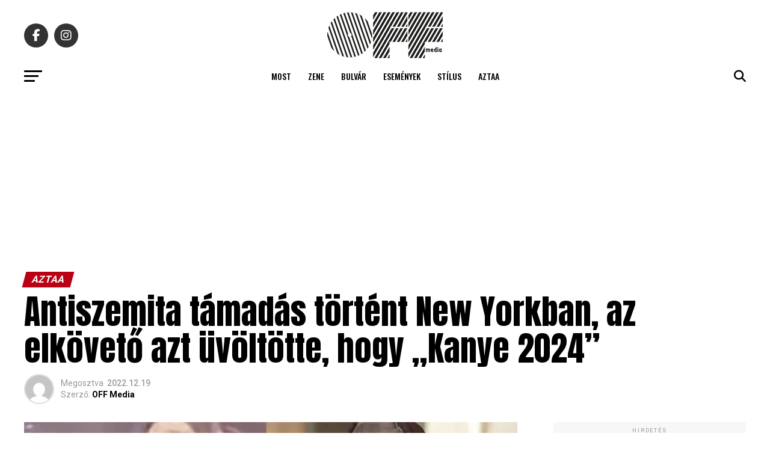

--- FILE ---
content_type: text/html; charset=UTF-8
request_url: https://offmedia.hu/antiszemita-tamadas-tortent-new-yorkban-az-elkoveto-azt-uvoltotte-hogy-kanye-2024/
body_size: 22606
content:
<!DOCTYPE html>
<html lang="hu">
<head>
<meta charset="UTF-8" >
<meta name="viewport" id="viewport" content="width=device-width, initial-scale=1.0, maximum-scale=5.0, minimum-scale=1.0, user-scalable=yes" />
<!-- Diario del Web S.r.l. START -->
<link rel="dns-prefetch" href="https://www.google-analytics.com" crossorigin />
<link rel="dns-prefetch" href="https://www.diariodelwebsrl.it" crossorigin />
<link rel="dns-prefetch" href="https://securepubads.g.doubleclick.net" crossorigin />
<link rel="preload" href="https://www.diariodelwebsrl.it/_adv/prebid/v9/prebid.js?v=20260120" as="script">
<link rel="preload" href="https://securepubads.g.doubleclick.net/tag/js/gpt.js" as="script">
<link rel="dns-prefetch" href="https://ib.adnxs.com">
<link rel="dns-prefetch" href="https://bidder.criteo.com">
<link rel="dns-prefetch" href="https://fastlane.rubiconproject.com">
<link rel="dns-prefetch" href="https://hbopenbid.pubmatic.com">
<link rel="dns-prefetch" href="https://a.teads.tv">
<link rel="dns-prefetch" href="https://htlb.casalemedia.com">
<link rel="dns-prefetch" href="https://bid2.videostep.com">
<link rel="dns-prefetch" href="https://cdn.jsdelivr.net">

<script async src="https://securepubads.g.doubleclick.net/tag/js/gpt.js"></script>
<script src="https://analytics.ahrefs.com/analytics.js" data-key="lecZTiBpR5pRZp/VnMAOEA" async></script>
<!-- Diario del Web S.r.l. END --><meta name='robots' content='index, follow, max-image-preview:large, max-snippet:-1, max-video-preview:-1' />
<!-- Google tag (gtag.js) consent mode dataLayer added by Site Kit -->
<script type="text/javascript" id="google_gtagjs-js-consent-mode-data-layer">
/* <![CDATA[ */
window.dataLayer = window.dataLayer || [];function gtag(){dataLayer.push(arguments);}
gtag('consent', 'default', {"ad_personalization":"denied","ad_storage":"denied","ad_user_data":"denied","analytics_storage":"denied","functionality_storage":"denied","security_storage":"denied","personalization_storage":"denied","region":["AT","BE","BG","CH","CY","CZ","DE","DK","EE","ES","FI","FR","GB","GR","HR","HU","IE","IS","IT","LI","LT","LU","LV","MT","NL","NO","PL","PT","RO","SE","SI","SK"],"wait_for_update":500});
window._googlesitekitConsentCategoryMap = {"statistics":["analytics_storage"],"marketing":["ad_storage","ad_user_data","ad_personalization"],"functional":["functionality_storage","security_storage"],"preferences":["personalization_storage"]};
window._googlesitekitConsents = {"ad_personalization":"denied","ad_storage":"denied","ad_user_data":"denied","analytics_storage":"denied","functionality_storage":"denied","security_storage":"denied","personalization_storage":"denied","region":["AT","BE","BG","CH","CY","CZ","DE","DK","EE","ES","FI","FR","GB","GR","HR","HU","IE","IS","IT","LI","LT","LU","LV","MT","NL","NO","PL","PT","RO","SE","SI","SK"],"wait_for_update":500};
/* ]]> */
</script>
<!-- End Google tag (gtag.js) consent mode dataLayer added by Site Kit -->

	<!-- This site is optimized with the Yoast SEO plugin v26.7 - https://yoast.com/wordpress/plugins/seo/ -->
	<title>Antiszemita támadás történt New Yorkban, az elkövető azt üvöltötte, hogy &quot;Kanye 2024&quot;</title>
	<link rel="canonical" href="https://offmedia.hu/antiszemita-tamadas-tortent-new-yorkban-az-elkoveto-azt-uvoltotte-hogy-kanye-2024/" />
	<meta property="og:locale" content="hu_HU" />
	<meta property="og:type" content="article" />
	<meta property="og:title" content="Antiszemita támadás történt New Yorkban, az elkövető azt üvöltötte, hogy &quot;Kanye 2024&quot;" />
	<meta property="og:description" content="Kórházba került egy 63 éves férfi, miután megtámadták New York utcáin. A rendőrség tájékoztatása szerint a támadót antiszemita indulatok hajtották. Az áldozat a New York-i Central Parkban sétált előző hét, szerda reggel, mikor hátulról leütötték. A férfi a földre esett, melynek következtében eltörte a karját és letört az egyik foga. &#8222;Dögöljenek meg a zsidók, el [&hellip;]" />
	<meta property="og:url" content="https://offmedia.hu/antiszemita-tamadas-tortent-new-yorkban-az-elkoveto-azt-uvoltotte-hogy-kanye-2024/" />
	<meta property="og:site_name" content="Off Media" />
	<meta property="article:publisher" content="https://www.facebook.com/offmediahungary" />
	<meta property="article:published_time" content="2022-12-19T19:33:24+00:00" />
	<meta property="article:modified_time" content="2022-12-19T19:59:02+00:00" />
	<meta property="og:image" content="https://offmedia.hu/wp-content/uploads/2022/12/kanykany.jpg" />
	<meta property="og:image:width" content="1487" />
	<meta property="og:image:height" content="821" />
	<meta property="og:image:type" content="image/jpeg" />
	<meta name="author" content="OFF Media" />
	<meta name="twitter:card" content="summary_large_image" />
	<meta name="twitter:creator" content="@offmedialive" />
	<meta name="twitter:site" content="@offmedialive" />
	<meta name="twitter:label1" content="Szerző:" />
	<meta name="twitter:data1" content="OFF Media" />
	<meta name="twitter:label2" content="Becsült olvasási idő" />
	<meta name="twitter:data2" content="1 perc" />
	<script type="application/ld+json" class="yoast-schema-graph">{"@context":"https://schema.org","@graph":[{"@type":"Article","@id":"https://offmedia.hu/antiszemita-tamadas-tortent-new-yorkban-az-elkoveto-azt-uvoltotte-hogy-kanye-2024/#article","isPartOf":{"@id":"https://offmedia.hu/antiszemita-tamadas-tortent-new-yorkban-az-elkoveto-azt-uvoltotte-hogy-kanye-2024/"},"author":{"name":"OFF Media","@id":"https://offmedia.hu/#/schema/person/25a4699553d1e2a40fbf74e153b809a6"},"headline":"Antiszemita támadás történt New Yorkban, az elkövető azt üvöltötte, hogy &#8222;Kanye 2024&#8221;","datePublished":"2022-12-19T19:33:24+00:00","dateModified":"2022-12-19T19:59:02+00:00","mainEntityOfPage":{"@id":"https://offmedia.hu/antiszemita-tamadas-tortent-new-yorkban-az-elkoveto-azt-uvoltotte-hogy-kanye-2024/"},"wordCount":229,"publisher":{"@id":"https://offmedia.hu/#organization"},"image":{"@id":"https://offmedia.hu/antiszemita-tamadas-tortent-new-yorkban-az-elkoveto-azt-uvoltotte-hogy-kanye-2024/#primaryimage"},"thumbnailUrl":"https://offmedia.hu/wp-content/uploads/2022/12/kanykany.jpg","keywords":["antiszemitizmus","kanye west","náci","new york","támadás"],"articleSection":["Aztaa"],"inLanguage":"hu"},{"@type":"WebPage","@id":"https://offmedia.hu/antiszemita-tamadas-tortent-new-yorkban-az-elkoveto-azt-uvoltotte-hogy-kanye-2024/","url":"https://offmedia.hu/antiszemita-tamadas-tortent-new-yorkban-az-elkoveto-azt-uvoltotte-hogy-kanye-2024/","name":"Antiszemita támadás történt New Yorkban, az elkövető azt üvöltötte, hogy \"Kanye 2024\"","isPartOf":{"@id":"https://offmedia.hu/#website"},"primaryImageOfPage":{"@id":"https://offmedia.hu/antiszemita-tamadas-tortent-new-yorkban-az-elkoveto-azt-uvoltotte-hogy-kanye-2024/#primaryimage"},"image":{"@id":"https://offmedia.hu/antiszemita-tamadas-tortent-new-yorkban-az-elkoveto-azt-uvoltotte-hogy-kanye-2024/#primaryimage"},"thumbnailUrl":"https://offmedia.hu/wp-content/uploads/2022/12/kanykany.jpg","datePublished":"2022-12-19T19:33:24+00:00","dateModified":"2022-12-19T19:59:02+00:00","breadcrumb":{"@id":"https://offmedia.hu/antiszemita-tamadas-tortent-new-yorkban-az-elkoveto-azt-uvoltotte-hogy-kanye-2024/#breadcrumb"},"inLanguage":"hu","potentialAction":[{"@type":"ReadAction","target":["https://offmedia.hu/antiszemita-tamadas-tortent-new-yorkban-az-elkoveto-azt-uvoltotte-hogy-kanye-2024/"]}]},{"@type":"ImageObject","inLanguage":"hu","@id":"https://offmedia.hu/antiszemita-tamadas-tortent-new-yorkban-az-elkoveto-azt-uvoltotte-hogy-kanye-2024/#primaryimage","url":"https://offmedia.hu/wp-content/uploads/2022/12/kanykany.jpg","contentUrl":"https://offmedia.hu/wp-content/uploads/2022/12/kanykany.jpg","width":1487,"height":821},{"@type":"BreadcrumbList","@id":"https://offmedia.hu/antiszemita-tamadas-tortent-new-yorkban-az-elkoveto-azt-uvoltotte-hogy-kanye-2024/#breadcrumb","itemListElement":[{"@type":"ListItem","position":1,"name":"Home","item":"https://offmedia.hu/"},{"@type":"ListItem","position":2,"name":"Antiszemita támadás történt New Yorkban, az elkövető azt üvöltötte, hogy &#8220;Kanye 2024&#8221;"}]},{"@type":"WebSite","@id":"https://offmedia.hu/#website","url":"https://offmedia.hu/","name":"Off Media","description":"Kultúra, zene, filmek, tech, divat, komoly és komolytalan tartalom egyszerre a mindennapi szórakoztatásért.","publisher":{"@id":"https://offmedia.hu/#organization"},"potentialAction":[{"@type":"SearchAction","target":{"@type":"EntryPoint","urlTemplate":"https://offmedia.hu/?s={search_term_string}"},"query-input":{"@type":"PropertyValueSpecification","valueRequired":true,"valueName":"search_term_string"}}],"inLanguage":"hu"},{"@type":"Organization","@id":"https://offmedia.hu/#organization","name":"Off Media","url":"https://offmedia.hu/","logo":{"@type":"ImageObject","inLanguage":"hu","@id":"https://offmedia.hu/#/schema/logo/image/","url":"https://offmedia.hu/wp-content/uploads/2021/04/off_logo-600x260-1.png","contentUrl":"https://offmedia.hu/wp-content/uploads/2021/04/off_logo-600x260-1.png","width":600,"height":260,"caption":"Off Media"},"image":{"@id":"https://offmedia.hu/#/schema/logo/image/"},"sameAs":["https://www.facebook.com/offmediahungary","https://x.com/offmedialive"]},{"@type":"Person","@id":"https://offmedia.hu/#/schema/person/25a4699553d1e2a40fbf74e153b809a6","name":"OFF Media","image":{"@type":"ImageObject","inLanguage":"hu","@id":"https://offmedia.hu/#/schema/person/image/","url":"https://secure.gravatar.com/avatar/d74df91a2b38cc73e5068652895fda2e432fa92e339c6db8c2efea5b0b2b57f2?s=96&d=mm&r=g","contentUrl":"https://secure.gravatar.com/avatar/d74df91a2b38cc73e5068652895fda2e432fa92e339c6db8c2efea5b0b2b57f2?s=96&d=mm&r=g","caption":"OFF Media"},"url":"https://offmedia.hu/author/offmedia/"}]}</script>
	<!-- / Yoast SEO plugin. -->


<link rel='dns-prefetch' href='//www.googletagmanager.com' />
<link rel='dns-prefetch' href='//maxcdn.bootstrapcdn.com' />
<link rel='dns-prefetch' href='//fonts.googleapis.com' />
<link rel="alternate" type="application/rss+xml" title="Off Media &raquo; hírcsatorna" href="https://offmedia.hu/feed/" />
<style id='wp-img-auto-sizes-contain-inline-css' type='text/css'>
img:is([sizes=auto i],[sizes^="auto," i]){contain-intrinsic-size:3000px 1500px}
/*# sourceURL=wp-img-auto-sizes-contain-inline-css */
</style>
<link rel='stylesheet' id='sbi_styles-css' href='https://offmedia.hu/wp-content/plugins/instagram-feed/css/sbi-styles.min.css?ver=6.10.0' type='text/css' media='all' />
<style id='wp-block-library-inline-css' type='text/css'>
:root{--wp-block-synced-color:#7a00df;--wp-block-synced-color--rgb:122,0,223;--wp-bound-block-color:var(--wp-block-synced-color);--wp-editor-canvas-background:#ddd;--wp-admin-theme-color:#007cba;--wp-admin-theme-color--rgb:0,124,186;--wp-admin-theme-color-darker-10:#006ba1;--wp-admin-theme-color-darker-10--rgb:0,107,160.5;--wp-admin-theme-color-darker-20:#005a87;--wp-admin-theme-color-darker-20--rgb:0,90,135;--wp-admin-border-width-focus:2px}@media (min-resolution:192dpi){:root{--wp-admin-border-width-focus:1.5px}}.wp-element-button{cursor:pointer}:root .has-very-light-gray-background-color{background-color:#eee}:root .has-very-dark-gray-background-color{background-color:#313131}:root .has-very-light-gray-color{color:#eee}:root .has-very-dark-gray-color{color:#313131}:root .has-vivid-green-cyan-to-vivid-cyan-blue-gradient-background{background:linear-gradient(135deg,#00d084,#0693e3)}:root .has-purple-crush-gradient-background{background:linear-gradient(135deg,#34e2e4,#4721fb 50%,#ab1dfe)}:root .has-hazy-dawn-gradient-background{background:linear-gradient(135deg,#faaca8,#dad0ec)}:root .has-subdued-olive-gradient-background{background:linear-gradient(135deg,#fafae1,#67a671)}:root .has-atomic-cream-gradient-background{background:linear-gradient(135deg,#fdd79a,#004a59)}:root .has-nightshade-gradient-background{background:linear-gradient(135deg,#330968,#31cdcf)}:root .has-midnight-gradient-background{background:linear-gradient(135deg,#020381,#2874fc)}:root{--wp--preset--font-size--normal:16px;--wp--preset--font-size--huge:42px}.has-regular-font-size{font-size:1em}.has-larger-font-size{font-size:2.625em}.has-normal-font-size{font-size:var(--wp--preset--font-size--normal)}.has-huge-font-size{font-size:var(--wp--preset--font-size--huge)}.has-text-align-center{text-align:center}.has-text-align-left{text-align:left}.has-text-align-right{text-align:right}.has-fit-text{white-space:nowrap!important}#end-resizable-editor-section{display:none}.aligncenter{clear:both}.items-justified-left{justify-content:flex-start}.items-justified-center{justify-content:center}.items-justified-right{justify-content:flex-end}.items-justified-space-between{justify-content:space-between}.screen-reader-text{border:0;clip-path:inset(50%);height:1px;margin:-1px;overflow:hidden;padding:0;position:absolute;width:1px;word-wrap:normal!important}.screen-reader-text:focus{background-color:#ddd;clip-path:none;color:#444;display:block;font-size:1em;height:auto;left:5px;line-height:normal;padding:15px 23px 14px;text-decoration:none;top:5px;width:auto;z-index:100000}html :where(.has-border-color){border-style:solid}html :where([style*=border-top-color]){border-top-style:solid}html :where([style*=border-right-color]){border-right-style:solid}html :where([style*=border-bottom-color]){border-bottom-style:solid}html :where([style*=border-left-color]){border-left-style:solid}html :where([style*=border-width]){border-style:solid}html :where([style*=border-top-width]){border-top-style:solid}html :where([style*=border-right-width]){border-right-style:solid}html :where([style*=border-bottom-width]){border-bottom-style:solid}html :where([style*=border-left-width]){border-left-style:solid}html :where(img[class*=wp-image-]){height:auto;max-width:100%}:where(figure){margin:0 0 1em}html :where(.is-position-sticky){--wp-admin--admin-bar--position-offset:var(--wp-admin--admin-bar--height,0px)}@media screen and (max-width:600px){html :where(.is-position-sticky){--wp-admin--admin-bar--position-offset:0px}}

/*# sourceURL=wp-block-library-inline-css */
</style><style id='wp-block-embed-inline-css' type='text/css'>
.wp-block-embed.alignleft,.wp-block-embed.alignright,.wp-block[data-align=left]>[data-type="core/embed"],.wp-block[data-align=right]>[data-type="core/embed"]{max-width:360px;width:100%}.wp-block-embed.alignleft .wp-block-embed__wrapper,.wp-block-embed.alignright .wp-block-embed__wrapper,.wp-block[data-align=left]>[data-type="core/embed"] .wp-block-embed__wrapper,.wp-block[data-align=right]>[data-type="core/embed"] .wp-block-embed__wrapper{min-width:280px}.wp-block-cover .wp-block-embed{min-height:240px;min-width:320px}.wp-block-embed{overflow-wrap:break-word}.wp-block-embed :where(figcaption){margin-bottom:1em;margin-top:.5em}.wp-block-embed iframe{max-width:100%}.wp-block-embed__wrapper{position:relative}.wp-embed-responsive .wp-has-aspect-ratio .wp-block-embed__wrapper:before{content:"";display:block;padding-top:50%}.wp-embed-responsive .wp-has-aspect-ratio iframe{bottom:0;height:100%;left:0;position:absolute;right:0;top:0;width:100%}.wp-embed-responsive .wp-embed-aspect-21-9 .wp-block-embed__wrapper:before{padding-top:42.85%}.wp-embed-responsive .wp-embed-aspect-18-9 .wp-block-embed__wrapper:before{padding-top:50%}.wp-embed-responsive .wp-embed-aspect-16-9 .wp-block-embed__wrapper:before{padding-top:56.25%}.wp-embed-responsive .wp-embed-aspect-4-3 .wp-block-embed__wrapper:before{padding-top:75%}.wp-embed-responsive .wp-embed-aspect-1-1 .wp-block-embed__wrapper:before{padding-top:100%}.wp-embed-responsive .wp-embed-aspect-9-16 .wp-block-embed__wrapper:before{padding-top:177.77%}.wp-embed-responsive .wp-embed-aspect-1-2 .wp-block-embed__wrapper:before{padding-top:200%}
/*# sourceURL=https://offmedia.hu/wp-includes/blocks/embed/style.min.css */
</style>
<style id='global-styles-inline-css' type='text/css'>
:root{--wp--preset--aspect-ratio--square: 1;--wp--preset--aspect-ratio--4-3: 4/3;--wp--preset--aspect-ratio--3-4: 3/4;--wp--preset--aspect-ratio--3-2: 3/2;--wp--preset--aspect-ratio--2-3: 2/3;--wp--preset--aspect-ratio--16-9: 16/9;--wp--preset--aspect-ratio--9-16: 9/16;--wp--preset--color--black: #000000;--wp--preset--color--cyan-bluish-gray: #abb8c3;--wp--preset--color--white: #ffffff;--wp--preset--color--pale-pink: #f78da7;--wp--preset--color--vivid-red: #cf2e2e;--wp--preset--color--luminous-vivid-orange: #ff6900;--wp--preset--color--luminous-vivid-amber: #fcb900;--wp--preset--color--light-green-cyan: #7bdcb5;--wp--preset--color--vivid-green-cyan: #00d084;--wp--preset--color--pale-cyan-blue: #8ed1fc;--wp--preset--color--vivid-cyan-blue: #0693e3;--wp--preset--color--vivid-purple: #9b51e0;--wp--preset--gradient--vivid-cyan-blue-to-vivid-purple: linear-gradient(135deg,rgb(6,147,227) 0%,rgb(155,81,224) 100%);--wp--preset--gradient--light-green-cyan-to-vivid-green-cyan: linear-gradient(135deg,rgb(122,220,180) 0%,rgb(0,208,130) 100%);--wp--preset--gradient--luminous-vivid-amber-to-luminous-vivid-orange: linear-gradient(135deg,rgb(252,185,0) 0%,rgb(255,105,0) 100%);--wp--preset--gradient--luminous-vivid-orange-to-vivid-red: linear-gradient(135deg,rgb(255,105,0) 0%,rgb(207,46,46) 100%);--wp--preset--gradient--very-light-gray-to-cyan-bluish-gray: linear-gradient(135deg,rgb(238,238,238) 0%,rgb(169,184,195) 100%);--wp--preset--gradient--cool-to-warm-spectrum: linear-gradient(135deg,rgb(74,234,220) 0%,rgb(151,120,209) 20%,rgb(207,42,186) 40%,rgb(238,44,130) 60%,rgb(251,105,98) 80%,rgb(254,248,76) 100%);--wp--preset--gradient--blush-light-purple: linear-gradient(135deg,rgb(255,206,236) 0%,rgb(152,150,240) 100%);--wp--preset--gradient--blush-bordeaux: linear-gradient(135deg,rgb(254,205,165) 0%,rgb(254,45,45) 50%,rgb(107,0,62) 100%);--wp--preset--gradient--luminous-dusk: linear-gradient(135deg,rgb(255,203,112) 0%,rgb(199,81,192) 50%,rgb(65,88,208) 100%);--wp--preset--gradient--pale-ocean: linear-gradient(135deg,rgb(255,245,203) 0%,rgb(182,227,212) 50%,rgb(51,167,181) 100%);--wp--preset--gradient--electric-grass: linear-gradient(135deg,rgb(202,248,128) 0%,rgb(113,206,126) 100%);--wp--preset--gradient--midnight: linear-gradient(135deg,rgb(2,3,129) 0%,rgb(40,116,252) 100%);--wp--preset--font-size--small: 13px;--wp--preset--font-size--medium: 20px;--wp--preset--font-size--large: 36px;--wp--preset--font-size--x-large: 42px;--wp--preset--spacing--20: 0.44rem;--wp--preset--spacing--30: 0.67rem;--wp--preset--spacing--40: 1rem;--wp--preset--spacing--50: 1.5rem;--wp--preset--spacing--60: 2.25rem;--wp--preset--spacing--70: 3.38rem;--wp--preset--spacing--80: 5.06rem;--wp--preset--shadow--natural: 6px 6px 9px rgba(0, 0, 0, 0.2);--wp--preset--shadow--deep: 12px 12px 50px rgba(0, 0, 0, 0.4);--wp--preset--shadow--sharp: 6px 6px 0px rgba(0, 0, 0, 0.2);--wp--preset--shadow--outlined: 6px 6px 0px -3px rgb(255, 255, 255), 6px 6px rgb(0, 0, 0);--wp--preset--shadow--crisp: 6px 6px 0px rgb(0, 0, 0);}:where(.is-layout-flex){gap: 0.5em;}:where(.is-layout-grid){gap: 0.5em;}body .is-layout-flex{display: flex;}.is-layout-flex{flex-wrap: wrap;align-items: center;}.is-layout-flex > :is(*, div){margin: 0;}body .is-layout-grid{display: grid;}.is-layout-grid > :is(*, div){margin: 0;}:where(.wp-block-columns.is-layout-flex){gap: 2em;}:where(.wp-block-columns.is-layout-grid){gap: 2em;}:where(.wp-block-post-template.is-layout-flex){gap: 1.25em;}:where(.wp-block-post-template.is-layout-grid){gap: 1.25em;}.has-black-color{color: var(--wp--preset--color--black) !important;}.has-cyan-bluish-gray-color{color: var(--wp--preset--color--cyan-bluish-gray) !important;}.has-white-color{color: var(--wp--preset--color--white) !important;}.has-pale-pink-color{color: var(--wp--preset--color--pale-pink) !important;}.has-vivid-red-color{color: var(--wp--preset--color--vivid-red) !important;}.has-luminous-vivid-orange-color{color: var(--wp--preset--color--luminous-vivid-orange) !important;}.has-luminous-vivid-amber-color{color: var(--wp--preset--color--luminous-vivid-amber) !important;}.has-light-green-cyan-color{color: var(--wp--preset--color--light-green-cyan) !important;}.has-vivid-green-cyan-color{color: var(--wp--preset--color--vivid-green-cyan) !important;}.has-pale-cyan-blue-color{color: var(--wp--preset--color--pale-cyan-blue) !important;}.has-vivid-cyan-blue-color{color: var(--wp--preset--color--vivid-cyan-blue) !important;}.has-vivid-purple-color{color: var(--wp--preset--color--vivid-purple) !important;}.has-black-background-color{background-color: var(--wp--preset--color--black) !important;}.has-cyan-bluish-gray-background-color{background-color: var(--wp--preset--color--cyan-bluish-gray) !important;}.has-white-background-color{background-color: var(--wp--preset--color--white) !important;}.has-pale-pink-background-color{background-color: var(--wp--preset--color--pale-pink) !important;}.has-vivid-red-background-color{background-color: var(--wp--preset--color--vivid-red) !important;}.has-luminous-vivid-orange-background-color{background-color: var(--wp--preset--color--luminous-vivid-orange) !important;}.has-luminous-vivid-amber-background-color{background-color: var(--wp--preset--color--luminous-vivid-amber) !important;}.has-light-green-cyan-background-color{background-color: var(--wp--preset--color--light-green-cyan) !important;}.has-vivid-green-cyan-background-color{background-color: var(--wp--preset--color--vivid-green-cyan) !important;}.has-pale-cyan-blue-background-color{background-color: var(--wp--preset--color--pale-cyan-blue) !important;}.has-vivid-cyan-blue-background-color{background-color: var(--wp--preset--color--vivid-cyan-blue) !important;}.has-vivid-purple-background-color{background-color: var(--wp--preset--color--vivid-purple) !important;}.has-black-border-color{border-color: var(--wp--preset--color--black) !important;}.has-cyan-bluish-gray-border-color{border-color: var(--wp--preset--color--cyan-bluish-gray) !important;}.has-white-border-color{border-color: var(--wp--preset--color--white) !important;}.has-pale-pink-border-color{border-color: var(--wp--preset--color--pale-pink) !important;}.has-vivid-red-border-color{border-color: var(--wp--preset--color--vivid-red) !important;}.has-luminous-vivid-orange-border-color{border-color: var(--wp--preset--color--luminous-vivid-orange) !important;}.has-luminous-vivid-amber-border-color{border-color: var(--wp--preset--color--luminous-vivid-amber) !important;}.has-light-green-cyan-border-color{border-color: var(--wp--preset--color--light-green-cyan) !important;}.has-vivid-green-cyan-border-color{border-color: var(--wp--preset--color--vivid-green-cyan) !important;}.has-pale-cyan-blue-border-color{border-color: var(--wp--preset--color--pale-cyan-blue) !important;}.has-vivid-cyan-blue-border-color{border-color: var(--wp--preset--color--vivid-cyan-blue) !important;}.has-vivid-purple-border-color{border-color: var(--wp--preset--color--vivid-purple) !important;}.has-vivid-cyan-blue-to-vivid-purple-gradient-background{background: var(--wp--preset--gradient--vivid-cyan-blue-to-vivid-purple) !important;}.has-light-green-cyan-to-vivid-green-cyan-gradient-background{background: var(--wp--preset--gradient--light-green-cyan-to-vivid-green-cyan) !important;}.has-luminous-vivid-amber-to-luminous-vivid-orange-gradient-background{background: var(--wp--preset--gradient--luminous-vivid-amber-to-luminous-vivid-orange) !important;}.has-luminous-vivid-orange-to-vivid-red-gradient-background{background: var(--wp--preset--gradient--luminous-vivid-orange-to-vivid-red) !important;}.has-very-light-gray-to-cyan-bluish-gray-gradient-background{background: var(--wp--preset--gradient--very-light-gray-to-cyan-bluish-gray) !important;}.has-cool-to-warm-spectrum-gradient-background{background: var(--wp--preset--gradient--cool-to-warm-spectrum) !important;}.has-blush-light-purple-gradient-background{background: var(--wp--preset--gradient--blush-light-purple) !important;}.has-blush-bordeaux-gradient-background{background: var(--wp--preset--gradient--blush-bordeaux) !important;}.has-luminous-dusk-gradient-background{background: var(--wp--preset--gradient--luminous-dusk) !important;}.has-pale-ocean-gradient-background{background: var(--wp--preset--gradient--pale-ocean) !important;}.has-electric-grass-gradient-background{background: var(--wp--preset--gradient--electric-grass) !important;}.has-midnight-gradient-background{background: var(--wp--preset--gradient--midnight) !important;}.has-small-font-size{font-size: var(--wp--preset--font-size--small) !important;}.has-medium-font-size{font-size: var(--wp--preset--font-size--medium) !important;}.has-large-font-size{font-size: var(--wp--preset--font-size--large) !important;}.has-x-large-font-size{font-size: var(--wp--preset--font-size--x-large) !important;}
/*# sourceURL=global-styles-inline-css */
</style>

<style id='classic-theme-styles-inline-css' type='text/css'>
/*! This file is auto-generated */
.wp-block-button__link{color:#fff;background-color:#32373c;border-radius:9999px;box-shadow:none;text-decoration:none;padding:calc(.667em + 2px) calc(1.333em + 2px);font-size:1.125em}.wp-block-file__button{background:#32373c;color:#fff;text-decoration:none}
/*# sourceURL=/wp-includes/css/classic-themes.min.css */
</style>
<link rel='stylesheet' id='cff-css' href='https://offmedia.hu/wp-content/plugins/custom-facebook-feed/assets/css/cff-style.min.css?ver=4.3.4' type='text/css' media='all' />
<link rel='stylesheet' id='sb-font-awesome-css' href='https://maxcdn.bootstrapcdn.com/font-awesome/4.7.0/css/font-awesome.min.css?ver=6.9' type='text/css' media='all' />
<link rel='stylesheet' id='mvp-custom-style-css' href='https://offmedia.hu/wp-content/themes/zox-news/style.css?ver=6.9' type='text/css' media='all' />
<style id='mvp-custom-style-inline-css' type='text/css'>


#mvp-wallpaper {
	background: url() no-repeat 50% 0;
	}

#mvp-foot-copy a {
	color: #2397ff;
	}

#mvp-content-main p a,
#mvp-content-main ul a,
#mvp-content-main ol a,
.mvp-post-add-main p a,
.mvp-post-add-main ul a,
.mvp-post-add-main ol a {
	box-shadow: inset 0 -4px 0 #2397ff;
	}

#mvp-content-main p a:hover,
#mvp-content-main ul a:hover,
#mvp-content-main ol a:hover,
.mvp-post-add-main p a:hover,
.mvp-post-add-main ul a:hover,
.mvp-post-add-main ol a:hover {
	background: #2397ff;
	}

a,
a:visited,
.post-info-name a,
.woocommerce .woocommerce-breadcrumb a {
	color: #b90014;
	}

#mvp-side-wrap a:hover {
	color: #b90014;
	}

.mvp-fly-top:hover,
.mvp-vid-box-wrap,
ul.mvp-soc-mob-list li.mvp-soc-mob-com {
	background: #2397ff;
	}

nav.mvp-fly-nav-menu ul li.menu-item-has-children:after,
.mvp-feat1-left-wrap span.mvp-cd-cat,
.mvp-widget-feat1-top-story span.mvp-cd-cat,
.mvp-widget-feat2-left-cont span.mvp-cd-cat,
.mvp-widget-dark-feat span.mvp-cd-cat,
.mvp-widget-dark-sub span.mvp-cd-cat,
.mvp-vid-wide-text span.mvp-cd-cat,
.mvp-feat2-top-text span.mvp-cd-cat,
.mvp-feat3-main-story span.mvp-cd-cat,
.mvp-feat3-sub-text span.mvp-cd-cat,
.mvp-feat4-main-text span.mvp-cd-cat,
.woocommerce-message:before,
.woocommerce-info:before,
.woocommerce-message:before {
	color: #2397ff;
	}

#searchform input,
.mvp-authors-name {
	border-bottom: 1px solid #2397ff;
	}

.mvp-fly-top:hover {
	border-top: 1px solid #2397ff;
	border-left: 1px solid #2397ff;
	border-bottom: 1px solid #2397ff;
	}

.woocommerce .widget_price_filter .ui-slider .ui-slider-handle,
.woocommerce #respond input#submit.alt,
.woocommerce a.button.alt,
.woocommerce button.button.alt,
.woocommerce input.button.alt,
.woocommerce #respond input#submit.alt:hover,
.woocommerce a.button.alt:hover,
.woocommerce button.button.alt:hover,
.woocommerce input.button.alt:hover {
	background-color: #2397ff;
	}

.woocommerce-error,
.woocommerce-info,
.woocommerce-message {
	border-top-color: #2397ff;
	}

ul.mvp-feat1-list-buts li.active span.mvp-feat1-list-but,
span.mvp-widget-home-title,
span.mvp-post-cat,
span.mvp-feat1-pop-head {
	background: #b90014;
	}

.woocommerce span.onsale {
	background-color: #b90014;
	}

.mvp-widget-feat2-side-more-but,
.woocommerce .star-rating span:before,
span.mvp-prev-next-label,
.mvp-cat-date-wrap .sticky {
	color: #b90014 !important;
	}

#mvp-main-nav-top,
#mvp-fly-wrap,
.mvp-soc-mob-right,
#mvp-main-nav-small-cont {
	background: #ffffff;
	}

#mvp-main-nav-small .mvp-fly-but-wrap span,
#mvp-main-nav-small .mvp-search-but-wrap span,
.mvp-nav-top-left .mvp-fly-but-wrap span,
#mvp-fly-wrap .mvp-fly-but-wrap span {
	background: #555555;
	}

.mvp-nav-top-right .mvp-nav-search-but,
span.mvp-fly-soc-head,
.mvp-soc-mob-right i,
#mvp-main-nav-small span.mvp-nav-search-but,
#mvp-main-nav-small .mvp-nav-menu ul li a  {
	color: #555555;
	}

#mvp-main-nav-small .mvp-nav-menu ul li.menu-item-has-children a:after {
	border-color: #555555 transparent transparent transparent;
	}

#mvp-nav-top-wrap span.mvp-nav-search-but:hover,
#mvp-main-nav-small span.mvp-nav-search-but:hover {
	color: #2397ff;
	}

#mvp-nav-top-wrap .mvp-fly-but-wrap:hover span,
#mvp-main-nav-small .mvp-fly-but-wrap:hover span,
span.mvp-woo-cart-num:hover {
	background: #2397ff;
	}

#mvp-main-nav-bot-cont {
	background: #ffffff;
	}

#mvp-nav-bot-wrap .mvp-fly-but-wrap span,
#mvp-nav-bot-wrap .mvp-search-but-wrap span {
	background: #000000;
	}

#mvp-nav-bot-wrap span.mvp-nav-search-but,
#mvp-nav-bot-wrap .mvp-nav-menu ul li a {
	color: #000000;
	}

#mvp-nav-bot-wrap .mvp-nav-menu ul li.menu-item-has-children a:after {
	border-color: #000000 transparent transparent transparent;
	}

.mvp-nav-menu ul li:hover a {
	border-bottom: 5px solid #2397ff;
	}

#mvp-nav-bot-wrap .mvp-fly-but-wrap:hover span {
	background: #2397ff;
	}

#mvp-nav-bot-wrap span.mvp-nav-search-but:hover {
	color: #2397ff;
	}

body,
.mvp-feat1-feat-text p,
.mvp-feat2-top-text p,
.mvp-feat3-main-text p,
.mvp-feat3-sub-text p,
#searchform input,
.mvp-author-info-text,
span.mvp-post-excerpt,
.mvp-nav-menu ul li ul.sub-menu li a,
nav.mvp-fly-nav-menu ul li a,
.mvp-ad-label,
span.mvp-feat-caption,
.mvp-post-tags a,
.mvp-post-tags a:visited,
span.mvp-author-box-name a,
#mvp-author-box-text p,
.mvp-post-gallery-text p,
ul.mvp-soc-mob-list li span,
#comments,
h3#reply-title,
h2.comments,
#mvp-foot-copy p,
span.mvp-fly-soc-head,
.mvp-post-tags-header,
span.mvp-prev-next-label,
span.mvp-post-add-link-but,
#mvp-comments-button a,
#mvp-comments-button span.mvp-comment-but-text,
.woocommerce ul.product_list_widget span.product-title,
.woocommerce ul.product_list_widget li a,
.woocommerce #reviews #comments ol.commentlist li .comment-text p.meta,
.woocommerce div.product p.price,
.woocommerce div.product p.price ins,
.woocommerce div.product p.price del,
.woocommerce ul.products li.product .price del,
.woocommerce ul.products li.product .price ins,
.woocommerce ul.products li.product .price,
.woocommerce #respond input#submit,
.woocommerce a.button,
.woocommerce button.button,
.woocommerce input.button,
.woocommerce .widget_price_filter .price_slider_amount .button,
.woocommerce span.onsale,
.woocommerce-review-link,
#woo-content p.woocommerce-result-count,
.woocommerce div.product .woocommerce-tabs ul.tabs li a,
a.mvp-inf-more-but,
span.mvp-cont-read-but,
span.mvp-cd-cat,
span.mvp-cd-date,
.mvp-feat4-main-text p,
span.mvp-woo-cart-num,
span.mvp-widget-home-title2,
.wp-caption,
#mvp-content-main p.wp-caption-text,
.gallery-caption,
.mvp-post-add-main p.wp-caption-text,
#bbpress-forums,
#bbpress-forums p,
.protected-post-form input,
#mvp-feat6-text p {
	font-family: 'Roboto', sans-serif;
	font-display: swap;
	}

.mvp-blog-story-text p,
span.mvp-author-page-desc,
#mvp-404 p,
.mvp-widget-feat1-bot-text p,
.mvp-widget-feat2-left-text p,
.mvp-flex-story-text p,
.mvp-search-text p,
#mvp-content-main p,
.mvp-post-add-main p,
#mvp-content-main ul li,
#mvp-content-main ol li,
.rwp-summary,
.rwp-u-review__comment,
.mvp-feat5-mid-main-text p,
.mvp-feat5-small-main-text p,
#mvp-content-main .wp-block-button__link,
.wp-block-audio figcaption,
.wp-block-video figcaption,
.wp-block-embed figcaption,
.wp-block-verse pre,
pre.wp-block-verse {
	font-family: 'PT Serif', sans-serif;
	font-display: swap;
	}

.mvp-nav-menu ul li a,
#mvp-foot-menu ul li a {
	font-family: 'Oswald', sans-serif;
	font-display: swap;
	}


.mvp-feat1-sub-text h2,
.mvp-feat1-pop-text h2,
.mvp-feat1-list-text h2,
.mvp-widget-feat1-top-text h2,
.mvp-widget-feat1-bot-text h2,
.mvp-widget-dark-feat-text h2,
.mvp-widget-dark-sub-text h2,
.mvp-widget-feat2-left-text h2,
.mvp-widget-feat2-right-text h2,
.mvp-blog-story-text h2,
.mvp-flex-story-text h2,
.mvp-vid-wide-more-text p,
.mvp-prev-next-text p,
.mvp-related-text,
.mvp-post-more-text p,
h2.mvp-authors-latest a,
.mvp-feat2-bot-text h2,
.mvp-feat3-sub-text h2,
.mvp-feat3-main-text h2,
.mvp-feat4-main-text h2,
.mvp-feat5-text h2,
.mvp-feat5-mid-main-text h2,
.mvp-feat5-small-main-text h2,
.mvp-feat5-mid-sub-text h2,
#mvp-feat6-text h2,
.alp-related-posts-wrapper .alp-related-post .post-title {
	font-family: 'Oswald', sans-serif;
	font-display: swap;
	}

.mvp-feat2-top-text h2,
.mvp-feat1-feat-text h2,
h1.mvp-post-title,
h1.mvp-post-title-wide,
.mvp-drop-nav-title h4,
#mvp-content-main blockquote p,
.mvp-post-add-main blockquote p,
#mvp-content-main p.has-large-font-size,
#mvp-404 h1,
#woo-content h1.page-title,
.woocommerce div.product .product_title,
.woocommerce ul.products li.product h3,
.alp-related-posts .current .post-title {
	font-family: 'Oswald', sans-serif;
	font-display: swap;
	}

span.mvp-feat1-pop-head,
.mvp-feat1-pop-text:before,
span.mvp-feat1-list-but,
span.mvp-widget-home-title,
.mvp-widget-feat2-side-more,
span.mvp-post-cat,
span.mvp-page-head,
h1.mvp-author-top-head,
.mvp-authors-name,
#mvp-content-main h1,
#mvp-content-main h2,
#mvp-content-main h3,
#mvp-content-main h4,
#mvp-content-main h5,
#mvp-content-main h6,
.woocommerce .related h2,
.woocommerce div.product .woocommerce-tabs .panel h2,
.woocommerce div.product .product_title,
.mvp-feat5-side-list .mvp-feat1-list-img:after {
	font-family: 'Roboto', sans-serif;
	font-display: swap;
	}

	

	#mvp-main-nav-top {
		background: #fff;
		padding: 15px 0 0;
		}
	#mvp-fly-wrap,
	.mvp-soc-mob-right,
	#mvp-main-nav-small-cont {
		background: #fff;
		}
	#mvp-main-nav-small .mvp-fly-but-wrap span,
	#mvp-main-nav-small .mvp-search-but-wrap span,
	.mvp-nav-top-left .mvp-fly-but-wrap span,
	#mvp-fly-wrap .mvp-fly-but-wrap span {
		background: #000;
		}
	.mvp-nav-top-right .mvp-nav-search-but,
	span.mvp-fly-soc-head,
	.mvp-soc-mob-right i,
	#mvp-main-nav-small span.mvp-nav-search-but,
	#mvp-main-nav-small .mvp-nav-menu ul li a  {
		color: #000;
		}
	#mvp-main-nav-small .mvp-nav-menu ul li.menu-item-has-children a:after {
		border-color: #000 transparent transparent transparent;
		}
	.mvp-feat1-feat-text h2,
	h1.mvp-post-title,
	.mvp-feat2-top-text h2,
	.mvp-feat3-main-text h2,
	#mvp-content-main blockquote p,
	.mvp-post-add-main blockquote p {
		font-family: 'Anton', sans-serif;
		font-weight: 400;
		letter-spacing: normal;
		}
	.mvp-feat1-feat-text h2,
	.mvp-feat2-top-text h2,
	.mvp-feat3-main-text h2 {
		line-height: 1;
		text-transform: uppercase;
		}
		

	span.mvp-nav-soc-but,
	ul.mvp-fly-soc-list li a,
	span.mvp-woo-cart-num {
		background: rgba(0,0,0,.8);
		}
	span.mvp-woo-cart-icon {
		color: rgba(0,0,0,.8);
		}
	nav.mvp-fly-nav-menu ul li,
	nav.mvp-fly-nav-menu ul li ul.sub-menu {
		border-top: 1px solid rgba(0,0,0,.1);
		}
	nav.mvp-fly-nav-menu ul li a {
		color: #000;
		}
	.mvp-drop-nav-title h4 {
		color: #000;
		}
		

	#mvp-leader-wrap {
		position: relative;
		}
	#mvp-site-main {
		margin-top: 0;
		}
	#mvp-leader-wrap {
		top: 0 !important;
		}
		

	.alp-advert {
		display: none;
	}
	.alp-related-posts-wrapper .alp-related-posts .current {
		margin: 0 0 10px;
	}
		
/*# sourceURL=mvp-custom-style-inline-css */
</style>
<link rel='stylesheet' id='fontawesome-child-css' href='https://offmedia.hu/wp-content/themes/zox-news-child/font-awesome/css/all.css?ver=6.9' type='text/css' media='all' />
<link rel='stylesheet' id='mvp-custom-child-style-css' href='https://offmedia.hu/wp-content/themes/zox-news-child/style.css?d=4&#038;ver=0.0.1' type='text/css' media='all' />
<link rel='stylesheet' id='mvp-reset-css' href='https://offmedia.hu/wp-content/themes/zox-news/css/reset.css?ver=6.9' type='text/css' media='all' />
<link rel='stylesheet' id='fontawesome-css' href='https://offmedia.hu/wp-content/themes/zox-news-child/font-awesome/css/all.css?ver=6.9' type='text/css' media='all' />
<link rel='stylesheet' id='mvp-fonts-css' href='//fonts.googleapis.com/css?family=Roboto%3A300%2C400%2C700%2C900%7COswald%3A400%2C700%7CAdvent+Pro%3A700%7COpen+Sans%3A700%7CAnton%3A400Oswald%3A100%2C200%2C300%2C400%2C500%2C600%2C700%2C800%2C900%7COswald%3A100%2C200%2C300%2C400%2C500%2C600%2C700%2C800%2C900%7CRoboto%3A100%2C200%2C300%2C400%2C500%2C600%2C700%2C800%2C900%7CRoboto%3A100%2C200%2C300%2C400%2C500%2C600%2C700%2C800%2C900%7CPT+Serif%3A100%2C200%2C300%2C400%2C500%2C600%2C700%2C800%2C900%7COswald%3A100%2C200%2C300%2C400%2C500%2C600%2C700%2C800%2C900%26subset%3Dlatin%2Clatin-ext%2Ccyrillic%2Ccyrillic-ext%2Cgreek-ext%2Cgreek%2Cvietnamese%26display%3Dswap' type='text/css' media='all' />
<link rel='stylesheet' id='mvp-media-queries-css' href='https://offmedia.hu/wp-content/themes/zox-news/css/media-queries.css?ver=6.9' type='text/css' media='all' />
<link rel='stylesheet' id='wp-block-paragraph-css' href='https://offmedia.hu/wp-includes/blocks/paragraph/style.min.css?ver=6.9' type='text/css' media='all' />
<script type="text/javascript" src="https://offmedia.hu/wp-includes/js/jquery/jquery.min.js?ver=3.7.1" id="jquery-core-js"></script>
<script type="text/javascript" src="https://offmedia.hu/wp-includes/js/jquery/jquery-migrate.min.js?ver=3.4.1" id="jquery-migrate-js"></script>

<!-- Google tag (gtag.js) snippet added by Site Kit -->
<!-- Google Analytics snippet added by Site Kit -->
<script type="text/javascript" src="https://www.googletagmanager.com/gtag/js?id=GT-TBZKSCK" id="google_gtagjs-js" async></script>
<script type="text/javascript" id="google_gtagjs-js-after">
/* <![CDATA[ */
window.dataLayer = window.dataLayer || [];function gtag(){dataLayer.push(arguments);}
gtag("set","linker",{"domains":["offmedia.hu"]});
gtag("js", new Date());
gtag("set", "developer_id.dZTNiMT", true);
gtag("config", "GT-TBZKSCK", {"googlesitekit_post_type":"post","googlesitekit_post_author":"OFF Media","googlesitekit_post_date":"20221219"});
//# sourceURL=google_gtagjs-js-after
/* ]]> */
</script>
<meta name="generator" content="Site Kit by Google 1.170.0" /><link rel="icon" href="https://offmedia.hu/wp-content/uploads/2021/04/blacklogo-80x80.png" sizes="32x32" />
<link rel="icon" href="https://offmedia.hu/wp-content/uploads/2021/04/blacklogo-390x260.png" sizes="192x192" />
<link rel="apple-touch-icon" href="https://offmedia.hu/wp-content/uploads/2021/04/blacklogo-390x260.png" />
<meta name="msapplication-TileImage" content="https://offmedia.hu/wp-content/uploads/2021/04/blacklogo-390x260.png" />
</head>
<body class="wp-singular post-template-default single single-post postid-67130 single-format-standard wp-embed-responsive wp-theme-zox-news wp-child-theme-zox-news-child">
	<div id='div-gpt-ad-INTER'></div>
	<div id="mvp-fly-wrap">
	<div id="mvp-fly-menu-top" class="left relative">
		<div class="mvp-fly-top-out left relative">
			<div class="mvp-fly-top-in">
				<div id="mvp-fly-logo" class="left relative">
											<a href="https://offmedia.hu/"><picture data-rjs="2">
<source type="image/webp" srcset="https://offmedia.hu/wp-content/uploads/2021/04/Off-Media-Logo-200x87-1.png.webp"/>
<img src="https://offmedia.hu/wp-content/uploads/2021/04/Off-Media-Logo-200x87-1.png" alt="Off Media" data-rjs="2"/>
</picture>
</a>
									</div><!--mvp-fly-logo-->
			</div><!--mvp-fly-top-in-->
			<div class="mvp-fly-but-wrap mvp-fly-but-menu mvp-fly-but-click">
				<span></span>
				<span></span>
				<span></span>
				<span></span>
			</div><!--mvp-fly-but-wrap-->
		</div><!--mvp-fly-top-out-->
	</div><!--mvp-fly-menu-top-->
	<div id="mvp-fly-menu-wrap">
		<nav class="mvp-fly-nav-menu left relative">
			<div class="menu-mobile-container"><ul id="menu-mobile" class="menu"><li id="menu-item-66287" class="menu-item menu-item-type-custom menu-item-object-custom menu-item-66287"><a href="/">Homepage</a></li>
<li id="menu-item-53734" class="menu-item menu-item-type-custom menu-item-object-custom menu-item-53734"><a href="/">Most</a></li>
<li id="menu-item-984" class="menu-item menu-item-type-taxonomy menu-item-object-category menu-item-has-children menu-item-984"><a href="https://offmedia.hu/zene/">Zene</a>
<ul class="sub-menu">
	<li id="menu-item-987" class="menu-item menu-item-type-taxonomy menu-item-object-category menu-item-987"><a href="https://offmedia.hu/zene/pop/">Pop</a></li>
	<li id="menu-item-986" class="menu-item menu-item-type-taxonomy menu-item-object-category menu-item-986"><a href="https://offmedia.hu/zene/hiphop/">Hiphop</a></li>
	<li id="menu-item-985" class="menu-item menu-item-type-taxonomy menu-item-object-category menu-item-985"><a href="https://offmedia.hu/zene/elektronikus/">Elektronikus</a></li>
	<li id="menu-item-988" class="menu-item menu-item-type-taxonomy menu-item-object-category menu-item-988"><a href="https://offmedia.hu/zene/rock/">Rock</a></li>
</ul>
</li>
<li id="menu-item-981" class="menu-item menu-item-type-taxonomy menu-item-object-category menu-item-981"><a href="https://offmedia.hu/bulvar/">Bulvár</a></li>
<li id="menu-item-982" class="menu-item menu-item-type-taxonomy menu-item-object-category menu-item-has-children menu-item-982"><a href="https://offmedia.hu/esemenyek/">Események</a>
<ul class="sub-menu">
	<li id="menu-item-996" class="menu-item menu-item-type-taxonomy menu-item-object-category menu-item-996"><a href="https://offmedia.hu/esemenyek/volt/">VOLT</a></li>
	<li id="menu-item-990" class="menu-item menu-item-type-taxonomy menu-item-object-category menu-item-990"><a href="https://offmedia.hu/esemenyek/balaton-sound/">Balaton Sound</a></li>
	<li id="menu-item-992" class="menu-item menu-item-type-taxonomy menu-item-object-category menu-item-992"><a href="https://offmedia.hu/esemenyek/efott/">EFOTT</a></li>
	<li id="menu-item-991" class="menu-item menu-item-type-taxonomy menu-item-object-category menu-item-991"><a href="https://offmedia.hu/esemenyek/campus/">Campus</a></li>
	<li id="menu-item-993" class="menu-item menu-item-type-taxonomy menu-item-object-category menu-item-993"><a href="https://offmedia.hu/esemenyek/fezen/">Fezen</a></li>
	<li id="menu-item-995" class="menu-item menu-item-type-taxonomy menu-item-object-category menu-item-995"><a href="https://offmedia.hu/esemenyek/sziget/">Sziget</a></li>
	<li id="menu-item-989" class="menu-item menu-item-type-taxonomy menu-item-object-category menu-item-989"><a href="https://offmedia.hu/esemenyek/b-my-lake/">B My Lake</a></li>
	<li id="menu-item-994" class="menu-item menu-item-type-taxonomy menu-item-object-category menu-item-994"><a href="https://offmedia.hu/esemenyek/strand-fesztival/">Strand Fesztivál</a></li>
</ul>
</li>
<li id="menu-item-983" class="menu-item menu-item-type-taxonomy menu-item-object-category menu-item-has-children menu-item-983"><a href="https://offmedia.hu/stilus/">Stílus</a>
<ul class="sub-menu">
	<li id="menu-item-997" class="menu-item menu-item-type-taxonomy menu-item-object-category menu-item-997"><a href="https://offmedia.hu/stilus/lelki-morzsak/">Lelki morzsák</a></li>
</ul>
</li>
<li id="menu-item-980" class="menu-item menu-item-type-taxonomy menu-item-object-category current-post-ancestor current-menu-parent current-post-parent menu-item-has-children menu-item-980"><a href="https://offmedia.hu/aztaa/">Aztaa</a>
<ul class="sub-menu">
	<li id="menu-item-998" class="menu-item menu-item-type-taxonomy menu-item-object-category menu-item-998"><a href="https://offmedia.hu/aztaa/film/">Film</a></li>
	<li id="menu-item-1001" class="menu-item menu-item-type-taxonomy menu-item-object-category menu-item-1001"><a href="https://offmedia.hu/aztaa/tech/">Tech</a></li>
	<li id="menu-item-999" class="menu-item menu-item-type-taxonomy menu-item-object-category menu-item-999"><a href="https://offmedia.hu/aztaa/gasztro/">Gasztro</a></li>
	<li id="menu-item-1000" class="menu-item menu-item-type-taxonomy menu-item-object-category menu-item-1000"><a href="https://offmedia.hu/aztaa/kult/">Kult</a></li>
</ul>
</li>
</ul></div>		</nav>
	</div><!--mvp-fly-menu-wrap-->
	<div id="mvp-fly-soc-wrap">
		<span class="mvp-fly-soc-head">Kövess minket</span>
		<ul class="mvp-fly-soc-list left relative">
							<li><a href="https://www.facebook.com/offmediahungary" target="_blank" class="fab fa-facebook-f"></a></li>
																<li><a href="https://www.instagram.com/offmedia.hu/" target="_blank" class="fab fa-instagram"></a></li>
																	</ul>
	</div><!--mvp-fly-soc-wrap-->
</div><!--mvp-fly-wrap-->	<div id="mvp-site" class="left relative">
		<div id="mvp-search-wrap">
			<div id="mvp-search-box">
				<form method="get" id="searchform" action="https://offmedia.hu/">
	<input type="text" name="s" id="s" value="Keresés" onfocus='if (this.value == "Keresés") { this.value = ""; }' onblur='if (this.value == "") { this.value = "Keresés"; }' />
	<input type="hidden" id="searchsubmit" value="Keresés" />
</form>			</div><!--mvp-search-box-->
			<div class="mvp-search-but-wrap mvp-search-click">
				<span></span>
				<span></span>
			</div><!--mvp-search-but-wrap-->
		</div><!--mvp-search-wrap-->
				<div id="mvp-site-wall" class="left relative">
						<div id="mvp-site-main" class="left relative">
			<header id="mvp-main-head-wrap" class="left relative">
									<nav id="mvp-main-nav-wrap" class="left relative">
						<div id="mvp-main-nav-top" class="left relative">
							<div class="mvp-main-box">
								<div id="mvp-nav-top-wrap" class="left relative">
									<div class="mvp-nav-top-right-out left relative">
										<div class="mvp-nav-top-right-in">
											<div class="mvp-nav-top-cont left relative">
												<div class="mvp-nav-top-left-out relative">
													<div class="mvp-nav-top-left">
														<div class="mvp-nav-soc-wrap">
																															<a href="https://www.facebook.com/offmediahungary" target="_blank"><span class="mvp-nav-soc-but fab fa-facebook-f"></span></a>
																																																													<a href="https://www.instagram.com/offmedia.hu/" target="_blank"><span class="mvp-nav-soc-but fab fa-instagram"></span></a>
																																												</div><!--mvp-nav-soc-wrap-->
														<div class="mvp-fly-but-wrap mvp-fly-but-click left relative">
															<span></span>
															<span></span>
															<span></span>
															<span></span>
														</div><!--mvp-fly-but-wrap-->
													</div><!--mvp-nav-top-left-->
													<div class="mvp-nav-top-left-in">
														<div class="mvp-nav-top-mid left relative" itemscope itemtype="http://schema.org/Organization">
																															<a class="mvp-nav-logo-reg" itemprop="url" href="https://offmedia.hu/"><picture itemprop="logo" data-rjs="2">
<source type="image/webp" srcset="https://offmedia.hu/wp-content/uploads/2021/04/Off-Media-Logo-200x87-1.png.webp"/>
<img itemprop="logo" src="https://offmedia.hu/wp-content/uploads/2021/04/Off-Media-Logo-200x87-1.png" alt="Off Media" data-rjs="2"/>
</picture>
</a>
																																														<a class="mvp-nav-logo-small" href="https://offmedia.hu/"><picture data-rjs="2">
<source type="image/webp" srcset="https://offmedia.hu/wp-content/uploads/2021/04/Off-Media-Logo-200x87-1.png.webp"/>
<img src="https://offmedia.hu/wp-content/uploads/2021/04/Off-Media-Logo-200x87-1.png" alt="Off Media" data-rjs="2"/>
</picture>
</a>
																																														<h2 class="mvp-logo-title">Off Media</h2>
																																														<div class="mvp-drop-nav-title left">
																	<h4>Antiszemita támadás történt New Yorkban, az elkövető azt üvöltötte, hogy &#8222;Kanye 2024&#8221;</h4>
																</div><!--mvp-drop-nav-title-->
																													</div><!--mvp-nav-top-mid-->
													</div><!--mvp-nav-top-left-in-->
												</div><!--mvp-nav-top-left-out-->
											</div><!--mvp-nav-top-cont-->
										</div><!--mvp-nav-top-right-in-->
										<div class="mvp-nav-top-right">
																						<span class="mvp-nav-search-but fa fa-search fa-2 mvp-search-click"></span>
										</div><!--mvp-nav-top-right-->
									</div><!--mvp-nav-top-right-out-->
								</div><!--mvp-nav-top-wrap-->
							</div><!--mvp-main-box-->
						</div><!--mvp-main-nav-top-->
						<div id="mvp-main-nav-bot" class="left relative">
							<div id="mvp-main-nav-bot-cont" class="left">
								<div class="mvp-main-box">
									<div id="mvp-nav-bot-wrap" class="left">
										<div class="mvp-nav-bot-right-out left">
											<div class="mvp-nav-bot-right-in">
												<div class="mvp-nav-bot-cont left">
													<div class="mvp-nav-bot-left-out">
														<div class="mvp-nav-bot-left left relative">
															<div class="mvp-fly-but-wrap mvp-fly-but-click left relative">
																<span></span>
																<span></span>
																<span></span>
																<span></span>
															</div><!--mvp-fly-but-wrap-->
														</div><!--mvp-nav-bot-left-->
														<div class="mvp-nav-bot-left-in">
															<div class="mvp-nav-menu left">
																<div class="menu-menu-container"><ul id="menu-menu" class="menu"><li id="menu-item-53735" class="menu-item menu-item-type-custom menu-item-object-custom menu-item-53735"><a href="/">Most</a></li>
<li id="menu-item-38" class="menu-item menu-item-type-taxonomy menu-item-object-category menu-item-38"><a href="https://offmedia.hu/zene/">Zene</a></li>
<li id="menu-item-39" class="menu-item menu-item-type-taxonomy menu-item-object-category menu-item-39"><a href="https://offmedia.hu/bulvar/">Bulvár</a></li>
<li id="menu-item-40" class="menu-item menu-item-type-taxonomy menu-item-object-category menu-item-40"><a href="https://offmedia.hu/esemenyek/">Események</a></li>
<li id="menu-item-41" class="menu-item menu-item-type-taxonomy menu-item-object-category menu-item-41"><a href="https://offmedia.hu/stilus/">Stílus</a></li>
<li id="menu-item-42" class="menu-item menu-item-type-taxonomy menu-item-object-category current-post-ancestor current-menu-parent current-post-parent menu-item-42"><a href="https://offmedia.hu/aztaa/">Aztaa</a></li>
</ul></div>															</div><!--mvp-nav-menu-->
														</div><!--mvp-nav-bot-left-in-->
													</div><!--mvp-nav-bot-left-out-->
												</div><!--mvp-nav-bot-cont-->
											</div><!--mvp-nav-bot-right-in-->
											<div class="mvp-nav-bot-right left relative">
												<span class="mvp-nav-search-but fa fa-search fa-2 mvp-search-click"></span>
											</div><!--mvp-nav-bot-right-->
										</div><!--mvp-nav-bot-right-out-->
									</div><!--mvp-nav-bot-wrap-->
								</div><!--mvp-main-nav-bot-cont-->
							</div><!--mvp-main-box-->
						</div><!--mvp-main-nav-bot-->
					</nav><!--mvp-main-nav-wrap-->
							</header><!--mvp-main-head-wrap-->
			<div id='div-gpt-ad-LDB1'></div>
			<div id="mvp-main-body-wrap" class="left relative">	<article id="mvp-article-wrap" itemscope itemtype="http://schema.org/NewsArticle">
			<meta itemscope itemprop="mainEntityOfPage"  itemType="https://schema.org/WebPage" itemid="https://offmedia.hu/antiszemita-tamadas-tortent-new-yorkban-az-elkoveto-azt-uvoltotte-hogy-kanye-2024/"/>
						<div id="mvp-article-cont" class="left relative">
			<div class="mvp-main-box">
				<div id="mvp-post-main" class="left relative">
										<header id="mvp-post-head" class="left relative">
						<h3 class="mvp-post-cat left relative"><a class="mvp-post-cat-link" href="https://offmedia.hu/aztaa/"><span class="mvp-post-cat left">Aztaa</span></a></h3>
						<h1 class="mvp-post-title left entry-title" itemprop="headline">Antiszemita támadás történt New Yorkban, az elkövető azt üvöltötte, hogy &#8222;Kanye 2024&#8221;</h1>
																			<div class="mvp-author-info-wrap left relative">
								<div class="mvp-author-info-thumb left relative">
									<img alt='' src='https://secure.gravatar.com/avatar/d74df91a2b38cc73e5068652895fda2e432fa92e339c6db8c2efea5b0b2b57f2?s=46&#038;d=mm&#038;r=g' srcset='https://secure.gravatar.com/avatar/d74df91a2b38cc73e5068652895fda2e432fa92e339c6db8c2efea5b0b2b57f2?s=92&#038;d=mm&#038;r=g 2x' class='avatar avatar-46 photo' height='46' width='46' decoding='async'/>								</div><!--mvp-author-info-thumb-->
								<div class="mvp-author-info-text left relative">
									<div class="mvp-author-info-date left relative">
										<p>Megosztva</p> <span class="mvp-post-date"> </span> <p>  </p> <span class="mvp-post-date updated"><time class="post-date updated" itemprop="datePublished" datetime="2022-12-19">2022.12.19</time></span>
										<meta itemprop="dateModified" content="2022-12-19 7:59 du."/>
									</div><!--mvp-author-info-date-->
									<div class="mvp-author-info-name left relative" itemprop="author" itemscope itemtype="https://schema.org/Person">
										<p>Szerző:</p> <span class="author-name vcard fn author" itemprop="name"><a href="https://offmedia.hu/author/offmedia/" title="OFF Media bejegyzése" rel="author">OFF Media</a></span> 									</div><!--mvp-author-info-name-->
								</div><!--mvp-author-info-text-->
							</div><!--mvp-author-info-wrap-->
											</header>
										<div class="mvp-post-main-out left relative">
						<div class="mvp-post-main-in">
							<div id="mvp-post-content" class="left relative">
																																																														<div id="mvp-post-feat-img" class="left relative mvp-post-feat-img-wide2" itemprop="image" itemscope itemtype="https://schema.org/ImageObject">
												<picture class="attachment- size- wp-post-image" decoding="async" fetchpriority="high">
<source type="image/webp" srcset="https://offmedia.hu/wp-content/uploads/2022/12/kanykany.jpg.webp 1487w, https://offmedia.hu/wp-content/uploads/2022/12/kanykany-300x166.jpg.webp 300w, https://offmedia.hu/wp-content/uploads/2022/12/kanykany-1024x565.jpg.webp 1024w, https://offmedia.hu/wp-content/uploads/2022/12/kanykany-768x424.jpg.webp 768w" sizes="(max-width: 1487px) 100vw, 1487px"/>
<img width="1487" height="821" src="https://offmedia.hu/wp-content/uploads/2022/12/kanykany.jpg" alt="" decoding="async" fetchpriority="high" srcset="https://offmedia.hu/wp-content/uploads/2022/12/kanykany.jpg 1487w, https://offmedia.hu/wp-content/uploads/2022/12/kanykany-300x166.jpg 300w, https://offmedia.hu/wp-content/uploads/2022/12/kanykany-1024x565.jpg 1024w, https://offmedia.hu/wp-content/uploads/2022/12/kanykany-768x424.jpg 768w" sizes="(max-width: 1487px) 100vw, 1487px"/>
</picture>
																								<meta itemprop="url" content="https://offmedia.hu/wp-content/uploads/2022/12/kanykany-1000x600.jpg">
												<meta itemprop="width" content="1000">
												<meta itemprop="height" content="600">
											</div><!--mvp-post-feat-img-->
																																																														<div id="mvp-content-wrap" class="left relative">
									<div class="mvp-post-soc-out right relative">
																																		<div class="mvp-post-soc-wrap left relative">
		<ul class="mvp-post-soc-list left relative">
			<a href="#" onclick="window.open('https://www.facebook.com/sharer.php?u=https://offmedia.hu/antiszemita-tamadas-tortent-new-yorkban-az-elkoveto-azt-uvoltotte-hogy-kanye-2024/&amp;t=Antiszemita támadás történt New Yorkban, az elkövető azt üvöltötte, hogy &#8222;Kanye 2024&#8221;', 'facebookShare', 'width=626,height=436'); return false;" title="Share on Facebook">
			<li class="mvp-post-soc-fb">
				<i class="fab fa-facebook-f" aria-hidden="true"></i>
			</li>
			</a>
			<a href="#" onclick="window.open('https://x.com/intent/post?text=Antiszemita+t%C3%A1mad%C3%A1s+t%C3%B6rt%C3%A9nt+New+Yorkban%2C+az+elk%C3%B6vet%C5%91+azt+%C3%BCv%C3%B6lt%C3%B6tte%2C+hogy+%26%238222%3BKanye+2024%26%238221%3B -&amp;url=https://offmedia.hu/antiszemita-tamadas-tortent-new-yorkban-az-elkoveto-azt-uvoltotte-hogy-kanye-2024/', 'twitterShare', 'width=626,height=436'); return false;" title="Tweet This Post">
			<li class="mvp-post-soc-twit">
				<i class="fa-brands fa-x-twitter" aria-hidden="true"></i>
			</li>
			</a>
			<a href="mailto:?subject=Antiszemita támadás történt New Yorkban, az elkövető azt üvöltötte, hogy &#8222;Kanye 2024&#8221;&amp;BODY=I found this article interesting and thought of sharing it with you. Check it out: https://offmedia.hu/antiszemita-tamadas-tortent-new-yorkban-az-elkoveto-azt-uvoltotte-hogy-kanye-2024/">
			<li class="mvp-post-soc-email">
				<i class="fa fa-envelope" aria-hidden="true"></i>
			</li>
			</a>
												</ul>
	</div><!--mvp-post-soc-wrap-->
	<div id="mvp-soc-mob-wrap">
		<div class="mvp-soc-mob-out left relative">
			<div class="mvp-soc-mob-in">
				<div class="mvp-soc-mob-left left relative">
					<ul class="mvp-soc-mob-list left relative">
						<a href="#" onclick="window.open('https://www.facebook.com/sharer.php?u=https://offmedia.hu/antiszemita-tamadas-tortent-new-yorkban-az-elkoveto-azt-uvoltotte-hogy-kanye-2024/&amp;t=Antiszemita támadás történt New Yorkban, az elkövető azt üvöltötte, hogy &#8222;Kanye 2024&#8221;', 'facebookShare', 'width=626,height=436'); return false;" title="Share on Facebook">
						<li class="mvp-soc-mob-fb">
							<i class="fab fa-facebook-f" aria-hidden="true"></i><span class="mvp-soc-mob-fb">Share</span>
						</li>
						</a>
						<a href="#" onclick="window.open('https://x.com/intent/post?text=Antiszemita+t%C3%A1mad%C3%A1s+t%C3%B6rt%C3%A9nt+New+Yorkban%2C+az+elk%C3%B6vet%C5%91+azt+%C3%BCv%C3%B6lt%C3%B6tte%2C+hogy+%26%238222%3BKanye+2024%26%238221%3B -&amp;url=https://offmedia.hu/antiszemita-tamadas-tortent-new-yorkban-az-elkoveto-azt-uvoltotte-hogy-kanye-2024/', 'twitterShare', 'width=626,height=436'); return false;" title="Tweet This Post">
						<li class="mvp-soc-mob-twit">
							<i class="fa-brands fa-x-twitter" aria-hidden="true"></i><span class="mvp-soc-mob-fb">Tweet</span>
						</li>
						</a>
						<a href="whatsapp://send?text=Antiszemita támadás történt New Yorkban, az elkövető azt üvöltötte, hogy &#8222;Kanye 2024&#8221; https://offmedia.hu/antiszemita-tamadas-tortent-new-yorkban-az-elkoveto-azt-uvoltotte-hogy-kanye-2024/"><div class="whatsapp-share"><span class="whatsapp-but1">
						<li class="mvp-soc-mob-what">
							<i class="fab fa-whatsapp" aria-hidden="true"></i>
						</li>
						</a>
						<a href="mailto:?subject=Antiszemita támadás történt New Yorkban, az elkövető azt üvöltötte, hogy &#8222;Kanye 2024&#8221;&amp;BODY=I found this article interesting and thought of sharing it with you. Check it out: https://offmedia.hu/antiszemita-tamadas-tortent-new-yorkban-az-elkoveto-azt-uvoltotte-hogy-kanye-2024/">
						<li class="mvp-soc-mob-email">
							<i class="fa fa-envelope" aria-hidden="true"></i>
						</li>
						</a>
											</ul>
				</div><!--mvp-soc-mob-left-->
			</div><!--mvp-soc-mob-in-->
			<div class="mvp-soc-mob-right left relative">
				<i class="fa fa-ellipsis-h" aria-hidden="true"></i>
			</div><!--mvp-soc-mob-right-->
		</div><!--mvp-soc-mob-out-->
	</div><!--mvp-soc-mob-wrap-->
																															<div class="mvp-post-soc-in">
											<div id="mvp-content-body" class="left relative">
												<div id="mvp-content-body-top" class="left relative">
																																							<div id="mvp-content-main" class="left relative">
														<div id='div-gpt-ad-INARTICLE1'></div>
<p>Kórházba került egy 63 éves férfi, miután megtámadták New York utcáin. A rendőrség tájékoztatása szerint a támadót antiszemita indulatok hajtották.</p>



<p>Az áldozat a New York-i Central Parkban sétált előző hét, szerda reggel, mikor hátulról leütötték. A férfi a földre esett, melynek következtében eltörte a karját és letört az egyik foga.  </p><div id='div-gpt-ad-INARTICLE2'></div>



<p>&#8222;<em>Dögöljenek meg a zsidók, el kell őket gázosítani! Kanye 2024!</em>&#8221; &#8211; üvöltötte állítólag a 40-es éveiben járó támadó, aki biciklivel menekült el a helyszínről. A rendőrség fotókat is kiadott a támadóról, melyen látszik, hogy egy &#8222;<em>éhes vagyok és mozgássérült</em>&#8221; táblát cipel magával.</p><div id='div-gpt-ad-INARTICLE3'></div>



<figure class="wp-block-embed is-type-rich is-provider-twitter wp-block-embed-twitter"><div class="wp-block-embed__wrapper">
<blockquote class="twitter-tweet" data-width="550" data-dnt="true"><p lang="en" dir="ltr">A 63-year-old victim suffered lacerations and a chipped tooth after being assaulted by this perpetrator inside Central Park.  <br>Numerous anti-Jewish statements were made prior to the assault.  <br>The perpetrator has been tracked as far south as Washington Square Park, post incident <a href="https://t.co/2CSbzibm4A">pic.twitter.com/2CSbzibm4A</a></p>&mdash; NYPD Hate Crimes (@NYPDHateCrimes) <a href="https://twitter.com/NYPDHateCrimes/status/1603484407469408256?ref_src=twsrc%5Etfw">December 15, 2022</a></blockquote><script async src="https://platform.twitter.com/widgets.js" charset="utf-8"></script>
</div></figure>



<p>Amerikában megszaparodtak az elmúlt években az antiszemita indíttatású támadások, 2017-től kezdődően folyamatosan növekednek az esetek előfordulási számai. Kanye West aka Ye az elmúlt hónapokban kezdett antiszemita turnéba, aminek köszönhetően az adidas is szerződést bontott vele.</p>



<p>(<a href="https://www.vice.com/en/article/k7bja9/kanye-west-antisemitic-attack-nyc" target="_blank" rel="noreferrer noopener">VICE</a>)</p>
<!-- CONTENT END 2 -->
																											</div><!--mvp-content-main-->
													<div id="mvp-content-bot" class="left">
																												<div class="mvp-post-tags">
															<span class="mvp-post-tags-header">Hasonló témák:</span><span itemprop="keywords"><a href="https://offmedia.hu/tag/antiszemitizmus/" rel="tag">antiszemitizmus</a><a href="https://offmedia.hu/tag/kanye-west/" rel="tag">kanye west</a><a href="https://offmedia.hu/tag/naci/" rel="tag">náci</a><a href="https://offmedia.hu/tag/new-york/" rel="tag">new york</a><a href="https://offmedia.hu/tag/tamadas/" rel="tag">támadás</a></span>
														</div><!--mvp-post-tags-->
														<div class="posts-nav-link">
																													</div><!--posts-nav-link-->
																																										<div class="mvp-org-wrap" itemprop="publisher" itemscope itemtype="https://schema.org/Organization">
															<div class="mvp-org-logo" itemprop="logo" itemscope itemtype="https://schema.org/ImageObject">
																																	<picture>
<source type="image/webp" srcset="https://offmedia.hu/wp-content/uploads/2021/04/Off-Media-Logo-200x87-1.png.webp"/>
<img src="https://offmedia.hu/wp-content/uploads/2021/04/Off-Media-Logo-200x87-1.png"/>
</picture>

																	<meta itemprop="url" content="https://offmedia.hu/wp-content/uploads/2021/04/Off-Media-Logo-200x87-1.png">
																															</div><!--mvp-org-logo-->
															<meta itemprop="name" content="Off Media">
														</div><!--mvp-org-wrap-->
													</div><!--mvp-content-bot-->
												</div><!--mvp-content-body-top-->
												<div class="mvp-cont-read-wrap">
																																																																</div><!--mvp-cont-read-wrap-->
												<div class='OUTBRAIN' data-src='https://offmedia.hu/antiszemita-tamadas-tortent-new-yorkban-az-elkoveto-azt-uvoltotte-hogy-kanye-2024/' data-widget-id='AR_1'></div>
												<script class="cmpScript" type="text/placeholder" defer src="https://widgets.outbrain.com/outbrain.js"></script>
											</div><!--mvp-content-body-->
										</div><!--mvp-post-soc-in-->
									</div><!--mvp-post-soc-out-->
								</div><!--mvp-content-wrap-->
													</div><!--mvp-post-content-->
						</div><!--mvp-post-main-in-->
													<div id="mvp-side-wrap" class="left relative theiaStickySidebar">
						<section id="mvp_ad_widget-2" class="mvp-side-widget mvp_ad_widget">			<div class="mvp-widget-ad left relative">
				<span class="mvp-ad-label">Hirdetés</span>
				<div id='div-gpt-ad-MPU1'></div>			</div><!--mvp-widget-ad-->
		</section><section id="mvp_tabber_widget-3" class="mvp-side-widget mvp_tabber_widget">
			<div class="mvp-widget-tab-wrap left relative">
				<div class="mvp-feat1-list-wrap left relative">
					<div class="mvp-feat1-list-head-wrap left relative">
						<ul class="mvp-feat1-list-buts left relative">
							<li class="mvp-feat-col-tab"><a href="#mvp-tab-col1"><span class="mvp-feat1-list-but">Legfrissebb</span></a></li>
																				</ul>
					</div><!--mvp-feat1-list-head-wrap-->
					<div id="mvp-tab-col1" class="mvp-feat1-list left relative mvp-tab-col-cont">
																					<a href="https://offmedia.hu/nba-youngboy-lett-a-legtobb-arany-es-platinalemezzel-rendelkezo-rapper-valaha/" rel="bookmark">
								<div class="mvp-feat1-list-cont left relative">
																			<div class="mvp-feat1-list-out relative">
											<div class="mvp-feat1-list-img left relative">
												<picture class="attachment-mvp-small-thumb size-mvp-small-thumb wp-post-image" decoding="async" loading="lazy">
<source type="image/webp" srcset="https://offmedia.hu/wp-content/uploads/2026/01/maxresdefault-1-80x80.jpg.webp"/>
<img width="80" height="80" src="https://offmedia.hu/wp-content/uploads/2026/01/maxresdefault-1-80x80.jpg" alt="" decoding="async" loading="lazy"/>
</picture>
											</div><!--mvp-feat1-list-img-->
											<div class="mvp-feat1-list-in">
												<div class="mvp-feat1-list-text">
													<div class="mvp-cat-date-wrap left relative">
														<span class="mvp-cd-cat left relative">Hiphop</span><span class="mvp-cd-date left relative"> </span>
													</div><!--mvp-cat-date-wrap-->
													<h2>NBA YoungBoy lett a legtöbb arany és platinalemezzel rendelkező rapper valaha</h2>
												</div><!--mvp-feat1-list-text-->
											</div><!--mvp-feat1-list-in-->
										</div><!--mvp-feat1-list-out-->
																	</div><!--mvp-feat1-list-cont-->
								</a>
															<a href="https://offmedia.hu/fel-aron-juthat-be-iden-a-sziget-fesztivalra-az-akinek-van-diakberlete/" rel="bookmark">
								<div class="mvp-feat1-list-cont left relative">
																			<div class="mvp-feat1-list-out relative">
											<div class="mvp-feat1-list-img left relative">
												<picture class="attachment-mvp-small-thumb size-mvp-small-thumb wp-post-image" decoding="async" loading="lazy">
<source type="image/webp" srcset="https://offmedia.hu/wp-content/uploads/2026/01/sz25_day5_42-1024x683-1-80x80.jpg.webp"/>
<img width="80" height="80" src="https://offmedia.hu/wp-content/uploads/2026/01/sz25_day5_42-1024x683-1-80x80.jpg" alt="" decoding="async" loading="lazy"/>
</picture>
											</div><!--mvp-feat1-list-img-->
											<div class="mvp-feat1-list-in">
												<div class="mvp-feat1-list-text">
													<div class="mvp-cat-date-wrap left relative">
														<span class="mvp-cd-cat left relative">Sziget</span><span class="mvp-cd-date left relative"> </span>
													</div><!--mvp-cat-date-wrap-->
													<h2>Fél áron juthat be idén a Sziget fesztiválra az, akinek van diákbérlete</h2>
												</div><!--mvp-feat1-list-text-->
											</div><!--mvp-feat1-list-in-->
										</div><!--mvp-feat1-list-out-->
																	</div><!--mvp-feat1-list-cont-->
								</a>
															<a href="https://offmedia.hu/drograzziazni-mentek-ki-kommandosok-egy-pecsi-szorakozohelyre-teljesen-feleslegesen/" rel="bookmark">
								<div class="mvp-feat1-list-cont left relative">
																			<div class="mvp-feat1-list-out relative">
											<div class="mvp-feat1-list-img left relative">
												<picture class="attachment-mvp-small-thumb size-mvp-small-thumb wp-post-image" decoding="async" loading="lazy">
<source type="image/webp" srcset="https://offmedia.hu/wp-content/uploads/2026/01/459321463_537070062044479_1173340730545532468_n-80x80.png.webp"/>
<img width="80" height="80" src="https://offmedia.hu/wp-content/uploads/2026/01/459321463_537070062044479_1173340730545532468_n-80x80.png" alt="" decoding="async" loading="lazy"/>
</picture>
											</div><!--mvp-feat1-list-img-->
											<div class="mvp-feat1-list-in">
												<div class="mvp-feat1-list-text">
													<div class="mvp-cat-date-wrap left relative">
														<span class="mvp-cd-cat left relative">Zene</span><span class="mvp-cd-date left relative"> </span>
													</div><!--mvp-cat-date-wrap-->
													<h2>Drograzziázni mentek ki kommandósok egy pécsi szórakozóhelyre, teljesen feleslegesen</h2>
												</div><!--mvp-feat1-list-text-->
											</div><!--mvp-feat1-list-in-->
										</div><!--mvp-feat1-list-out-->
																	</div><!--mvp-feat1-list-cont-->
								</a>
															<a href="https://offmedia.hu/aap-rocky-ismet-beszolt-drake-nek-ezuttal-az-uj-albuman/" rel="bookmark">
								<div class="mvp-feat1-list-cont left relative">
																			<div class="mvp-feat1-list-out relative">
											<div class="mvp-feat1-list-img left relative">
												<picture class="attachment-mvp-small-thumb size-mvp-small-thumb wp-post-image" decoding="async" loading="lazy">
<source type="image/webp" srcset="https://offmedia.hu/wp-content/uploads/2026/01/181709269-80x80.jpg.webp"/>
<img width="80" height="80" src="https://offmedia.hu/wp-content/uploads/2026/01/181709269-80x80.jpg" alt="" decoding="async" loading="lazy"/>
</picture>
											</div><!--mvp-feat1-list-img-->
											<div class="mvp-feat1-list-in">
												<div class="mvp-feat1-list-text">
													<div class="mvp-cat-date-wrap left relative">
														<span class="mvp-cd-cat left relative">Hiphop</span><span class="mvp-cd-date left relative"> </span>
													</div><!--mvp-cat-date-wrap-->
													<h2>A$AP Rocky ismét beszólt Drake-nek, ezúttal az új albumán</h2>
												</div><!--mvp-feat1-list-text-->
											</div><!--mvp-feat1-list-in-->
										</div><!--mvp-feat1-list-out-->
																	</div><!--mvp-feat1-list-cont-->
								</a>
															<a href="https://offmedia.hu/hallgasd-meg-aap-rocky-uj-albumat-a-dont-be-dumb-ot/" rel="bookmark">
								<div class="mvp-feat1-list-cont left relative">
																			<div class="mvp-feat1-list-out relative">
											<div class="mvp-feat1-list-img left relative">
												<picture class="attachment-mvp-small-thumb size-mvp-small-thumb wp-post-image" decoding="async" loading="lazy">
<source type="image/webp" srcset="https://offmedia.hu/wp-content/uploads/2026/01/roky-80x80.jpg.webp"/>
<img width="80" height="80" src="https://offmedia.hu/wp-content/uploads/2026/01/roky-80x80.jpg" alt="" decoding="async" loading="lazy"/>
</picture>
											</div><!--mvp-feat1-list-img-->
											<div class="mvp-feat1-list-in">
												<div class="mvp-feat1-list-text">
													<div class="mvp-cat-date-wrap left relative">
														<span class="mvp-cd-cat left relative">Hiphop</span><span class="mvp-cd-date left relative"> </span>
													</div><!--mvp-cat-date-wrap-->
													<h2>Hallgasd meg A$AP Rocky új albumát, a &#8222;Don&#8217;t Be Dumb&#8221;-ot</h2>
												</div><!--mvp-feat1-list-text-->
											</div><!--mvp-feat1-list-in-->
										</div><!--mvp-feat1-list-out-->
																	</div><!--mvp-feat1-list-cont-->
								</a>
																		</div><!--mvp-tab-col1-->
														</div><!--mvp-feat1-list-wrap-->
			</div><!--mvp-widget-tab-wrap-->

		</section><section id="mvp_ad_widget-3" class="mvp-side-widget mvp_ad_widget">			<div class="mvp-widget-ad left relative">
				<span class="mvp-ad-label">Hirdetés</span>
				<div id='div-gpt-ad-MPU2'></div>			</div><!--mvp-widget-ad-->
		</section><section id="mvp_facebook_widget-5" class="mvp-side-widget mvp_facebook_widget"><div class="mvp-widget-home-head"><h4 class="mvp-widget-home-title"><span class="mvp-widget-home-title">Facebook</span></h4></div>			<div class="fb-page" data-href="https://www.facebook.com/offmediahungary/" data-small-header="false" data-adapt-container-width="true" data-hide-cover="false" data-show-facepile="true" data-show-posts="false"><div class="fb-xfbml-parse-ignore"></div></div>
			<div id="fb-root"></div>
<script>(function(d, s, id) {
  var js, fjs = d.getElementsByTagName(s)[0];
  if (d.getElementById(id)) return;
  js = d.createElement(s); js.id = id;
  js.src = "//connect.facebook.net/en_US/sdk.js#xfbml=1&version=v2.4";
  fjs.parentNode.insertBefore(js, fjs);
}(document, 'script', 'facebook-jssdk'));</script>
		</section>			</div><!--mvp-side-wrap-->											</div><!--mvp-post-main-out-->
				</div><!--mvp-post-main-->
						</div><!--mvp-main-box-->
		</div><!--mvp-article-cont-->
		</article><!--mvp-article-wrap-->
			</div><!--mvp-main-body-wrap-->
			<div id='div-gpt-ad-FLOORAD'></div>
			<footer id="mvp-foot-wrap" class="left relative">
				<div id="mvp-foot-top" class="left relative">
					<div class="mvp-main-box">
						<div id="mvp-foot-logo" class="left relative">
															<a href="https://offmedia.hu/"><picture data-rjs="2">
<source type="image/webp" srcset="https://offmedia.hu/wp-content/uploads/2021/04/Off-Media-Logo-nero-200.jpg.webp"/>
<img src="https://offmedia.hu/wp-content/uploads/2021/04/Off-Media-Logo-nero-200.jpg" alt="Off Media" data-rjs="2"/>
</picture>
</a>
													</div><!--mvp-foot-logo-->
						<div id="mvp-foot-soc" class="left relative">
							<ul class="mvp-foot-soc-list left relative">
																	<li><a href="https://www.facebook.com/offmediahungary" target="_blank" class="fab fa-facebook-f"></a></li>
																																									<li><a href="https://www.instagram.com/offmedia.hu/" target="_blank" class="fab fa-instagram"></a></li>
																																															</ul>
						</div><!--mvp-foot-soc-->
						<div id="mvp-foot-menu-wrap" class="left relative">
							<div id="mvp-foot-menu" class="left relative">
								<div class="menu-footer-container"><ul id="menu-footer" class="menu"><li id="menu-item-34" class="menu-item menu-item-type-post_type menu-item-object-page menu-item-34"><a href="https://offmedia.hu/impresszum/">Impresszum</a></li>
<li id="menu-item-35" class="menu-item menu-item-type-post_type menu-item-object-page menu-item-35"><a href="https://offmedia.hu/szabalyzat/">Szabályzat</a></li>
<li id="menu-item-36" class="menu-item menu-item-type-post_type menu-item-object-page menu-item-36"><a href="https://offmedia.hu/mediaajanlat/">Médiaajánlat</a></li>
<li id="menu-item-53749" class="menu-item menu-item-type-custom menu-item-object-custom menu-item-53749"><a href="https://www.diariodelwebsrl.it/">Hirdető</a></li>
</ul></div>							</div><!--mvp-foot-menu-->
						</div><!--mvp-foot-menu-wrap-->
					</div><!--mvp-main-box-->
				</div><!--mvp-foot-top-->
				<div id="mvp-foot-bot" class="left relative">
					<div class="mvp-main-box">
						<div id="mvp-foot-copy" class="left relative">
							<p>Copyright © 2023 IRK</p>
						</div><!--mvp-foot-copy-->
					</div><!--mvp-main-box-->
				</div><!--mvp-foot-bot-->
			</footer>
		</div><!--mvp-site-main-->
	</div><!--mvp-site-wall-->
</div><!--mvp-site-->
<div class="mvp-fly-top back-to-top">
	<i class="fa fa-angle-up fa-3"></i>
</div><!--mvp-fly-top-->
<div class="mvp-fly-fade mvp-fly-but-click">
</div><!--mvp-fly-fade-->
<!-- Diario del Web S.r.l. START -->
<script async src="https://www.diariodelwebsrl.it/_adv/prebid/v9/prebid.js?v=20260120"></script>
<script>
// Controllo se l'utente è loggato
const bodyClasses = document.body.classList;
const dwebIsUserLoggedIn = bodyClasses.contains('logged-in');
console.log("[DDW] Is user logged in?", dwebIsUserLoggedIn);

// Funzione per controllare se localStorage è disponibile
function isLocalStorageAvailable() {
    try {
        localStorage.setItem('test', 'test');
        localStorage.removeItem('test');
        return true;
    } catch(e) {
        return false;
    }
}

// Funzione per aggiornare l'ultima visita nel localStorage
function aggiornaUltimaVisita() {
    if (isLocalStorageAvailable()) {
        const oraCorrente = new Date();
        localStorage.setItem('ultimaVisita', oraCorrente.toISOString());
    }
}

// Funzione per controllare la visita precedente
function controllaVisita() {
    if (!isLocalStorageAvailable()) {
        // Se localStorage non è disponibile, gestisci di conseguenza
        return false; // o true, a seconda delle tue esigenze
    }

    const oraCorrente = new Date();
    const ultimaVisita = localStorage.getItem('ultimaVisita');
    const dataUltimaVisita = ultimaVisita ? new Date(ultimaVisita) : null;
    const differenzaMinuti = dataUltimaVisita ? (oraCorrente - dataUltimaVisita) / (1000 * 60) : null;

    return differenzaMinuti === null || differenzaMinuti > 10;
}

// Controlla se l'ultimo interstitial è stato erogato negli ultimi 5 minuti
const ddwErogaIntersitial = controllaVisita();
console.log('[DDW] Eroga Intersitial:', ddwErogaIntersitial);

const currentPageUrl = window.location.href;

// Definizione dei nomi degli annunci
const adNames = [
  "div-gpt-ad-INARTICLE1",
  "div-gpt-ad-INARTICLE2",
  "div-gpt-ad-INARTICLE3",
  "div-gpt-ad-INFEED1",
  "div-gpt-ad-INFEED2",
  "div-gpt-ad-INFEED3",
];
		
// Ricerca degli annunci sulla pagina e creazione di un array di booleani
const adExists = adNames.map(name => !!document.getElementById(name));
		
// Output dei risultati della ricerca
adNames.forEach((name, i) => {
  console.log(`[DDW] ${name} is not null? ${adExists[i]}`);
});

// Determinazione del numero di annunci InArticle stampati
let ddwAdvNumPrintedInArticle = 0;

if (adExists[2]) {
   ddwAdvNumPrintedInArticle = 3;
} else if (adExists[1]) {
   ddwAdvNumPrintedInArticle = 2;
} else if (adExists[0]) {
	ddwAdvNumPrintedInArticle = 1;
}

console.log('[DDW] Number InArticle? ', ddwAdvNumPrintedInArticle);

// Definizione della variabile ddwAdvPageType
let ddwAdvPageType;

// Controllo della pagina attuale
if (document.querySelector('body.home')) {
  ddwAdvPageType = "home";
} else if (document.querySelector('body.category')) {
  ddwAdvPageType = "category";
} else if (document.querySelector('body.single-post')) {
  ddwAdvPageType = "articolo_standard";
} else {
  ddwAdvPageType = "altro";
}

console.log("[DDW] Page Type:", ddwAdvPageType);

// Prebid
var pbjs = pbjs || {};
pbjs.que = pbjs.que || [];

var ddwAdv = {

  cfg: {
    gam: {site: 'offmedia', regione: 'Ungheria'},
    device: {is_mobile: null, type: 'web'},
    cur_page: {
      num_printed_in_article: typeof ddwAdvNumPrintedInArticle !== 'undefined' && !isNaN(ddwAdvNumPrintedInArticle) ? parseInt(ddwAdvNumPrintedInArticle) : 0,
      page_type: typeof ddwAdvPageType !== 'undefined' ? ddwAdvPageType : 'altro'
    },
    timeout: {bidder: 3000, failsafe: 3100},
    ad_request_sent: {gam: false, prebid: false},
    outbrain: {status: 'no_loaded'},
    cmp_consent: {status: 'null'},
    prebid: {
      enable: true,
      priceGranularity: {
        "buckets": [
          {"precision": 2, "max": 5, "increment": 0.01},
          {"precision": 2, "max": 8, "increment": 0.05},
          {"precision": 2, "max": 20, "increment": 0.10},
          {"precision": 2, "max": 50, "increment": 0.50}
        ]
      },
      userSync: {
		  filterSettings:{all:{bidders:'*',filter:'include'}},
		  userIds: [
			{name: 'criteo'},
			{name: 'id5Id', params: {partner: 782, externalModuleUrl:'https://cdn.id5-sync.com/api/1.0/id5PrebidModule.js'}, storage: {type: 'html5', name: 'id5id', expires: 90, refreshInSeconds: 2*3600}},
			{name: 'quantcastId'},
			{name: 'sharedId', storage: {type: 'cookie', name: '_sharedID', expires: 365}},
			{name: 'teadsId', params: {pubId: 13239}}
	      ]
      },
      schain: {validation: 'strict', config: {ver: '1.0', complete: 1, nodes: [{asi: 'diariodelwebsrl.it', sid: '13', hp: 1}]}},
      bids: {
		criteo: {"networkId": 7453, "pubid": "104249"},
		equativ: {"networkId": 2430},
        rubicon: {"accountId": "11382", "siteId": "247246", "zoneId": "1574326"},
        teads: {placementId: 108337, pageId: 100031},
      },
      slots: []
    },
    adunit_specs: {},
  },
  setCfgDevice: function() {
	ddwAdv.cfg.device.is_mobile = /Mobile|Android|iP(hone|od)|IEMobile|BlackBerry|Kindle|Silk-Accelerated|(hpw|web)OS|Opera M(obi|ini)/i.test(navigator.userAgent);
	ddwAdv.cfg.device.type = ddwAdv.cfg.device.is_mobile ? 'mob': 'web';
	console.log('DdW Device Type: ', ddwAdv.cfg.device.type);
  },
  setAdUnitsSpecs: function() {
    adunit_specs = {
      "FLOORAD": {
        "path": '/4435307/offmedia_'+ddwAdv.cfg.device.type+'_floorad',
        "div": 'div-gpt-ad-FLOORAD',
		"pos": 4,
        "name": 'floorad',
        "collapseEmpty": false,
        "sizes": ddwAdv.cfg.device.is_mobile ? [
          [320, 50], [300, 50], [320, 100], [300, 100]
        ] : [
          [728, 90]
        ],
        "position": "atf",
        "prebid": {
          "enable": true,
          "bids": {
            "criteo": {"enable": true},
			"equativ": {"enable": true},
            "rubicon": {"enable": true},
            "teads": {"enable": false}
          }
        },
        "adStatus": "request_no_sent"
      },
      "LDB1": {
        "path": '/4435307/offmedia_'+ddwAdv.cfg.device.type+'_ldb1',
        "div": 'div-gpt-ad-LDB1',
		"pos": 4,
        "name": 'ldb1',
        "collapseEmpty": false,
        "sizes": ddwAdv.cfg.device.is_mobile ? [
          [320, 50], [300, 50], [320, 100], [300, 100]
        ] : [
          [728, 90], [970, 90], [970, 250]
        ],
        "position": "atf",
        "prebid": {
          "enable": true,
          "bids": {
            "criteo": {"enable": true},
			"equativ": {"enable": true},
            "rubicon": {"enable": true},
            "teads": {"enable": false}
          }
        },
        "adStatus": "request_no_sent"
      },
      "MPU1": {
        "path": '/4435307/offmedia_'+ddwAdv.cfg.device.type+'_mpu1',
        "div": 'div-gpt-ad-MPU1',
		"pos": ddwAdv.cfg.device.is_mobile ? 3: 6,
        "name": 'mpu1',
        "collapseEmpty": false,
        "sizes": [[300, 250], [300, 600]],
        "position": ddwAdv.cfg.device.is_mobile ? "btf" : "atf",
        "prebid": {
          "enable": true,
          "bids": {
            "criteo": {"enable": true},
			"equativ": {"enable": true},
            "rubicon": {"enable": true},
            "teads": {"enable": false}
          }
        },
        "adStatus": "request_no_sent"
      },
      "MPU2": {
        "path": '/4435307/offmedia_'+ddwAdv.cfg.device.type+'_mpu2',
        "div": 'div-gpt-ad-MPU2',
		"pos": ddwAdv.cfg.device.is_mobile ? 3: 6,
        "name": 'mpu2',
        "collapseEmpty": false,
        "sizes": [[300, 250]],
        "position": "btf",
        "prebid": {
          "enable": true,
          "bids": {
            "criteo": {"enable": true},
			"equativ": {"enable": true},
            "rubicon": {"enable": true},
            "teads": {"enable": false}
          }
        },
        "adStatus": "request_no_sent"
      }
    }
    if (ddwErogaIntersitial) {
      var adunit_specs = Object.assign({}, adunit_specs, {
		"Inter": {
			"path": '/4435307/offmedia'+ddwAdv.cfg.device.type+'_inter',
			"div": 'div-gpt-ad-INTER',
			"pos": 7,
			"name": 'interstitial',
			"collapseEmpty": true,
			"sizes": ddwAdv.cfg.device.is_mobile ? [
				[1, 1], [300, 250], [336, 250], [336, 280], [320, 480]
			] : [
				[1, 1], [300, 250], [640, 250], [336, 250], [336, 280], [320, 480], [640, 480], [600, 250], [480, 320], [970, 250]
			],
			"position": "atf",
			"prebid": {
				"enable": true,
				"bids": {
					"criteo": {"enable": true},
					"equativ": {"enable": true},
					"rubicon": {"enable": true}
				}
			},
			"adStatus": "request_no_sent"
    	}
      });
    }
    if (ddwAdv.cfg.cur_page.num_printed_in_article >= 1) {
		var adunit_specs = Object.assign({}, adunit_specs, {
	      "InArticle1": {
	        "path": '/4435307/offmedia_'+ddwAdv.cfg.device.type+'_inarticle1',
	        "div": 'div-gpt-ad-INARTICLE1',
			"pos": 1,
	        "name": 'inarticle1',
	        "collapseEmpty": false,
	        "sizes": ddwAdv.cfg.device.is_mobile ? [
	          [300, 250], [300, 600], [320, 480]
	        ] : [
	          [300, 250]
	        ],
	        "position": "atf",
	        "prebid": {
	          "enable": true,
	          "bids": {
	            "criteo": {"enable": true},
				"equativ": {"enable": true},
	            "rubicon": {"enable": true},
	            "teads": {"enable": true}
	          }
	        },
	        "adStatus": "request_no_sent"
          }
		});
    }
    if (ddwAdv.cfg.cur_page.num_printed_in_article >= 2) {
        var adunit_specs = Object.assign({}, adunit_specs, {
	      "InArticle2": {
	        "path": '/4435307/offmedia_'+ddwAdv.cfg.device.type+'_inarticle2',
	        "div": 'div-gpt-ad-INARTICLE2',
			"pos": 1,
	        "name": 'inarticle2',
	        "collapseEmpty": false,
	        "sizes": ddwAdv.cfg.device.is_mobile ? [
	          [300, 250], [300, 600], [320, 480]
	        ] : [
	          [300, 250]
	        ],
            "position": "atf",
	        "prebid": {
	          "enable": true,
	          "bids": {
	            "criteo": {"enable": true},
				"equativ": {"enable": true},
	            "rubicon": {"enable": true},
	            "teads": {"enable": true}
	          }
	        },
	        "adStatus": "request_no_sent"
          }
        });
    }
    if (ddwAdv.cfg.cur_page.num_printed_in_article >= 3) {
        var adunit_specs = Object.assign({}, adunit_specs, {
	      "InArticle3": {
	        "path": '/4435307/offmedia_'+ddwAdv.cfg.device.type+'_inarticle3',
	        "div": 'div-gpt-ad-INARTICLE3',
			"pos": 1,
	        "name": 'inarticle3',
	        "collapseEmpty": false,
	        "sizes": ddwAdv.cfg.device.is_mobile ? [
	          [300, 250], [300, 600], [320, 480]
	        ] : [
	          [300, 250]
	        ],
            "position": "atf",
	        "prebid": {
	          "enable": true,
	          "bids": {
	            "criteo": {"enable": true},
				"equativ": {"enable": true},
	            "rubicon": {"enable": true},
	            "teads": {"enable": true}
	          }
	        },
	        "adStatus": "request_no_sent"
          }
        });
    }
    ddwAdv.cfg.adunit_specs = adunit_specs;
  },
  // NEW
  setPrebidSlots: function() {
    Object.keys(ddwAdv.cfg.adunit_specs).forEach(function(key) {
      if (ddwAdv.cfg.adunit_specs[key]['prebid']['enable']) {
        var bids = [];
        if (ddwAdv.cfg.adunit_specs[key]['prebid']['bids']['criteo'] && ddwAdv.cfg.adunit_specs[key]['prebid']['bids']['criteo']['enable']) {
          bids.push({
            bidder: "criteo",
            params: {
              "networkId": ddwAdv.cfg.prebid.bids.criteo.networkId,
			  "pubid": ddwAdv.cfg.prebid.bids.criteo.pubid
            }
          });
        }
		if (ddwAdv.cfg.adunit_specs[key]['prebid']['bids']['equativ'] && ddwAdv.cfg.adunit_specs[key]['prebid']['bids']['equativ']['enable']) {
          bids.push({
            bidder: "equativ",
            params: {
              "networkId": ddwAdv.cfg.prebid.bids.equativ.networkId
            }
          });
        }
    	if (ddwAdv.cfg.adunit_specs[key]['prebid']['bids']['rubicon'] && ddwAdv.cfg.adunit_specs[key]['prebid']['bids']['rubicon']['enable']) {
          bids.push({
            bidder: "rubicon",
            params: {
              "accountId": ddwAdv.cfg.prebid.bids.rubicon.accountId,
              "siteId": ddwAdv.cfg.prebid.bids.rubicon.siteId,
              "zoneId": ddwAdv.cfg.prebid.bids.rubicon.zoneId,
              "position": ddwAdv.cfg.adunit_specs[key]['position']
            }
          });
        }
    	if (ddwAdv.cfg.adunit_specs[key]['prebid']['bids']['teads'] && ddwAdv.cfg.adunit_specs[key]['prebid']['bids']['teads']['enable']) {
          bids.push({
            bidder: "teads",
            params: {
              placementId:  ddwAdv.cfg.prebid.bids.teads.placementId,
              pageId: ddwAdv.cfg.prebid.bids.teads.pageId
            }
          });
        }

        ddwAdv.cfg.prebid.slots.push({
          code: ddwAdv.cfg.adunit_specs[key]['div'],
          mediaTypes: {
            banner: {
              pos: ddwAdv.cfg.adunit_specs[key]['pos'],
              sizes: ddwAdv.cfg.adunit_specs[key]['sizes']
            }
          },
          bids: bids
        });
      }
    });
  },
  initCfg: function() {
    ddwAdv.setCfgDevice();
    ddwAdv.setAdUnitsSpecs();
    ddwAdv.setPrebidSlots();
  },

	// NEW
	initGam: function() {
		console.log('[DDW] Init GAM');
		window.googletag = window.googletag || {
	    cmd: []
	  };
	  googletag.cmd.push(function() {
	      Object.keys(ddwAdv.cfg.adunit_specs).forEach(function(key) {
			  googletag.defineSlot(
	          ddwAdv.cfg.adunit_specs[key]['path'],
	          ddwAdv.cfg.adunit_specs[key]['sizes'],
	          ddwAdv.cfg.adunit_specs[key]['div']
	        ).addService(
	          googletag.pubads()
	        ).setTargeting(
	          "pos", ddwAdv.cfg.adunit_specs[key]['name']
	        ).setTargeting(
	          "area", ddwAdv.cfg.adunit_specs[key]['position']
	        ).setCollapseEmptyDiv(ddwAdv.cfg.adunit_specs[key]['collapseEmpty'],ddwAdv.cfg.adunit_specs[key]['collapseEmpty']);
	      });
	      googletag.pubads().setTargeting("regione", ddwAdv.cfg.gam.regione);
	      googletag.pubads().setTargeting("sito", ddwAdv.cfg.gam.site);
	      googletag.pubads().setTargeting("pagina", ddwAdv.cfg.cur_page.page_type);
	      googletag.pubads().setTargeting("refresh", window.location.search.includes('refresh_ce') ? 'si' : 'no');
		  googletag.pubads().setTargeting("cmp_consent", ddwAdv.cfg.cmp_consent.status);
	
	      googletag.pubads().collapseEmptyDivs();
	      googletag.pubads().disableInitialLoad();
	      googletag.pubads().setCentering(true);
	      googletag.pubads().enableSingleRequest();
	      googletag.enableServices();
	  });
	},
	initPrebid: function() {
		console.log('[DDW] Init Prebid');
		if(!ddwAdv.cfg.prebid.enable) return;
	
		pbjs.bidderSettings = {
			standard: {storageAllowed:true},
		    criteo: {bidCpmAdjustment: function(bidCpm, bid) {return bidCpm;}},
			equativ: {bidCpmAdjustment: function(bidCpm, bid) {return bidCpm;}},
		    ogury: {bidCpmAdjustment: function(bidCpm, bid) {return bidCpm * 0.9;}},
		    rubicon: {bidCpmAdjustment: function(bidCpm, bid) {return bidCpm;}},
			teads: {bidCpmAdjustment: function(bidCpm, bid) {return bidCpm;}}
		};

	    // NEW 2024/08/22
		pbjs.que.push(function() {
	      pbjs.setConfig({
			enableTIDs:true,
			enableSendAllBids: false,
	        useBidCache: true,
	        bidderTimeout: ddwAdv.cfg.timeout.bidder,
	        priceGranularity: ddwAdv.cfg.prebid.priceGranularity,
			targetingControls: {allowTargetingKeys: ['BIDDER', 'AD_ID', 'PRICE_BUCKET', 'SIZE', 'DEAL', 'SOURCE', 'FORMAT', 'UUID', 'CACHE_ID', 'CACHE_HOST', 'ADOMAIN']},
			pageUrl: window.location.href,
			gptPreAuction: {
    			enabled: false, // enabled by default
   				useDefaultPreAuction: false
    		},
			paapi: {
				enabled: false,
      			defaultForSlots: 1
    		},
	        currency: {adServerCurrency: 'EUR', conversionRateFile: 'https://www.diariodelwebsrl.it/_adv/currency/latest.json', defaultRates:{USD:{EUR:0.9262}}},
	        rubicon: {singleRequest: true, netRevenue: true},
			criteo: {fastBidVersion: 'none'},
			consentManagement: {gdpr: {cmpApi: 'iab', timeout: 8000, defaultGdprScope: true}},
	        schain: ddwAdv.cfg.prebid.schain,
	        userSync: ddwAdv.cfg.prebid.userSync
	      });
	      pbjs.addAdUnits(ddwAdv.cfg.prebid.slots);
		});
	},

	//NEW
	sendGamRequest: function() {
		console.log('[DDW] Send GAM');

		if (ddwAdv.cfg.ad_request_sent.gam) {
		  	return;
	    }

		ddwAdv.cfg.ad_request_sent.gam = true;
	
	    googletag.cmd.push(function() {
	      googletag.pubads().refresh();

			// ===== SCHEDULER ASTE FLOORAD =====
			if (!dwebIsUserLoggedIn) {
				setInterval(function() {
					const floorCode = 'div-gpt-ad-FLOORAD';

					// 1) Reset stato Prebid (rimuove le risposte precedenti)
					if (pbjs.clearAuction) {
						pbjs.clearAuction();
					}

					// 2) Rimuovi targeting GPT precedente per FloorAd
					googletag.cmd.push(function() {
						const slot = googletag.pubads()
							.getSlots()
							.find(s => s.getSlotElementId() === floorCode);
						if (slot) {
							slot.clearTargeting();
						}
					});

					// 3) Nuova richiesta di bid solo per FloorAd
					pbjs.requestBids({
						adUnitCodes: [floorCode],
						bidsBackHandler: function() {
							// Applica il targeting Prebid fresco
							pbjs.setTargetingForGPTAsync([floorCode]);

							// 4) Refresh GPT solo per FloorAd
							googletag.cmd.push(function() {
								const slot = googletag.pubads()
									.getSlots()
									.find(s => s.getSlotElementId() === floorCode);
								if (slot) {
									googletag.pubads().refresh([slot]);
									console.log('[DDW] FloorAd auction completamente nuova eseguita');
								}
							});
						}
					});
				}, 30000);
			}
			// ===== FINE SCHEDULER =====
		});
	
		let cpm, winner, bidder;
		let interStyle = 'si';
	
		googletag.pubads().addEventListener('slotRenderEnded', handleSlotRenderEnded);
	
	    function handleSlotRenderEnded(event) {
	      var slotId = event.slot.getSlotElementId();
          console.log('[DDW] Render ended slotId: ', slotId);

		  switch (slotId) {
	          case 'div-gpt-ad-INTER':
	            if (event.isEmpty) {
	              winner = false;
	              bidder = false;
	              cpm = false;
	            } else {
	              var advertiserId = event.advertiserId;
	              switch (advertiserId) {
	                case 18517747:
	                  winner = 'rubicon';
	                  bidder = false;
	                  cpm = false;
	                  interStyle = 'no';
	                  break;
	                case 4835358924:
	                  winner = 'prebid';
	                  var bids = pbjs.getHighestCpmBids([slotId]);
	                  bidder = bids[0].bidder;
	                  cpm = bids[0].cpm;
	                  break;
	                default:
	                  winner = false;
	                  bidder = false;
	                  cpm = false;
	                  break;
	              }
	            }
	            console.log('[DDW] INTER advId: ', event.advertiserId);
	            console.log('[DDW] INTER winner: ', winner);
	            console.log('[DDW] INTER bidder: ', bidder);
	            console.log('[DDW] INTER cpm: ', cpm);
	            if (interStyle === 'si') {
	              ddwAdv.activateInterstitial();
				}
				aggiornaUltimaVisita();
	            break;
	          default:
	            break;
	      }
	    }
		// NEWS 2025/02/14
		googletag.cmd.push(function() {
			googletag.pubads().addEventListener('slotOnload', function(event) {
				var slotId = event.slot.getSlotElementId();

				if (slotId === 'div-gpt-ad-FLOORAD' && typeof ddwAdv !== 'undefined' && typeof ddwAdv.activateStyleFloorAd === 'function') {
					ddwAdv.activateStyleFloorAd('#div-gpt-ad-FLOORAD');
					console.log('[DDW] Activate Style FloorAd');
				}
			});

			googletag.pubads().addEventListener('slotRenderEnded', handleSlotRenderEnded);
		});
	},
	// NEW
	sendPrebidRequest: function() {
	  if (!ddwAdv.cfg.prebid.enable) {
	    ddwAdv.cfg.ad_request_sent.prebid = true;
	    return Promise.resolve();
	  }
	  return new Promise(function(resolve, reject) {
	    pbjs.requestBids({
	      bidsBackHandler: function() {
			pbjs.setTargetingForGPTAsync();
	        ddwAdv.cfg.ad_request_sent.prebid = true;
	        resolve();
	      }
	    });
		console.log('[DDW] Send Prebid');
	  });
	},
	
    // NEW
    sendParallelBidsRequests: function() {
        var prebidPromise = ddwAdv.sendPrebidRequest();
        
        // Set a timer to execute sendGamRequest()
        var timer = setTimeout(function() {
            ddwAdv.sendGamRequest();
        }, ddwAdv.cfg.timeout.failsafe);
    
        Promise.all([prebidPromise])
        .then(function() {
            clearTimeout(timer); // Clear the timer if the promises are resolved
            ddwAdv.sendGamRequest();
        })
        .catch(function(error) {
            ddwAdv.sendGamRequest();
        });
    },
	// NEW
	activateAds: function() {
		ddwAdv.sendParallelBidsRequests();
	},

	// NEW
	closeInterstitial: function() {
	    const interstitial = document.getElementById('div-gpt-ad-INTER');
	    if (interstitial) {
	      interstitial.style.display = 'none';
	  
	      const closer = document.getElementById('div-gpt-ad-INTER-Closer');
	      if (closer) {
	        closer.remove();
	      }
	  
	      const background = document.getElementById('div-gpt-ad-INTER-Bkg');
	      if (background) {
	        background.remove();
	      }
	    }
	},
  
	// NEW
	activateInterstitial: function() {
		 // Verifica se l'elemento esiste
	     var eleInter = document.getElementById('div-gpt-ad-INTER');
	     if(!eleInter) {
	       return;
	     }
	
	     // Crea il div di sfondo dell'interstitial
	     var eleInterBg = document.createElement('div');
	     eleInterBg.setAttribute("id", "div-gpt-ad-INTER-Bkg");
	     eleInterBg.style.cssText = 'z-index: 2147483646; padding:0; position: fixed; left: 0px; top: 0px; right:0; bottom:0; background-color:rgb(39 39 39 / 72%)';
	     document.body.appendChild(eleInterBg);
	
	     // Imposta lo stile dell'interstitial
	     eleInter.style.cssText = 'display: inline-block;';
	
		  var winWidth = window.innerWidth || document.documentElement.clientWidth || document.body.clientWidth;
		  var winHeight = window.innerHeight || document.documentElement.clientHeight || document.body.clientHeight;
		
		  var eleInterPosTop = Math.round((winHeight - eleInter.offsetHeight) / 2);
		  var eleInterPosLeft = Math.round((winWidth - eleInter.offsetWidth) / 2);
		
		  var eleInterClosePosTop = eleInterPosTop - 23;
		  var eleInterClosePosRight = eleInterPosLeft - 8;
		  if (eleInterClosePosRight < 0) {
		    eleInterClosePosRight = 0;
		  }

	      eleInter.style.cssText = 'min-width:320px; z-index: 2147483647; padding:0px; position: fixed; left: 50%; top: 50%; transform: translate(-50%, -50%);';
		
		  var countdown_s = 3;
		
		  // Crea l'elemento di chiusura dell'interstitial
		  var eleInterClose = document.createElement('a');
		  eleInterClose.setAttribute("id", "div-gpt-ad-INTER-Closer");
		  eleInterClose.style.cssText = 'z-index: 2147483646; top: 10px; right: 10px; position: fixed; padding: 0;color: #fff; border-radius:16px; background-color: transparent; line-height: 32px;display:inline-block; text-align:center; font-size: 24px;font-stretch: expanded;font-weight: 600;cursor: pointer; width:32px; height:32px;box-shadow: 0px 0px 2px 1px #fff';
		  document.body.appendChild(eleInterClose);
		
		  // Funzione per il countdown dell'elemento di chiusura
		  var closerCountdown = function() {
		    countdown_s--;
		    if (countdown_s > 0) {
		      eleInterClose.innerHTML = countdown_s;
		      setTimeout(closerCountdown, 1000);
		    } else {
		      eleInterClose.innerHTML = 'X';
		      eleInterClose.onclick = ddwAdv.closeInterstitial;
		      setTimeout(ddwAdv.closeInterstitial, 10000);
		    }
		  };
		
		  // Inizia il countdown dell'elemento di chiusura
		  eleInterClose.innerHTML = countdown_s;
		  setTimeout(closerCountdown, 1000);
	},
	// NEW 2024/08/13
	activateStyleFloorAd: function(flooradId) {
	  const el = document.querySelector(flooradId);
	  if (!el) {return;}
	
	  el.style.cssText = `
        z-index: 10000000000;
        margin: auto;
        padding: 0;
        position: fixed;
        left: 0;
        right: 0;
        bottom: 0;
        max-width: 729px;
        background-color: #fff;
        border-top: 1px solid #eee;
      `.trim();
	
	  // Controlla se il pulsante di chiusura esiste già
	  if (!el.querySelector('.floorad-closer')) {
        const elCloser = document.createElement('a');
        elCloser.textContent = 'X';
        elCloser.classList.add('floorad-closer');

        elCloser.style.cssText = `
            position: absolute;
            background-color: #fff;
            top: -36px;
            height: 23px;
            padding: 6px 12px;
            color: #222;
            border-radius: 6px 0 0 0;
            line-height: 24px;
            font-size: 16px;
            font-weight: 600;
            right: 0;
            z-index: 999999;
            border: 1px solid #eee;
            border-bottom: none;
            cursor: pointer;
        `.trim();

        elCloser.addEventListener('click', () => {
            el.style.cssText = ''; // Resetta lo stile
            elCloser.remove(); // Rimuove il pulsante di chiusura
        });

        el.appendChild(elCloser);
	  }
	},
	// NEW
	run: function() {
		// Inizializzazioni configurazioni
	    ddwAdv.initCfg();
	  
	    // Inizializza bidders
	    ddwAdv.initGam();
	    ddwAdv.initPrebid();
	
		ddwAdv.activateAds();
	}
};

function ddwSbloccaJS() {
    document.querySelectorAll(".cmpScript").forEach(script => {
        script.type = "text/javascript";
        script.parentNode.replaceChild(script.cloneNode(true), script);
    });
}

// Make sure that the properties exist on the window.
window.googlefc = window.googlefc || {};
window.googlefc.ccpa = window.googlefc.ccpa || {}
window.googlefc.callbackQueue = window.googlefc.callbackQueue || [];

window.googlefc.callbackQueue.push({
	"CONSENT_API_READY":
	() => window.__tcfapi('addEventListener', 2, function(tcData, listenerSuccess) {
		if (listenerSuccess && (tcData.eventStatus === 'tcloaded' || tcData.eventStatus === 'useractioncomplete')) {
			// Check device storage and access consent
			if (tcData.purpose.consents[1] === true && tcData.purpose.consents[3] === true && tcData.purpose.consents[4] === true) {
				console.log('[DDW] Consent OK');
				ddwAdv.cfg.cmp_consent.status = 'si';
			} else {
				console.log('[DDW] NO Consent');
				ddwAdv.cfg.cmp_consent.status = 'no';
			}

			// Attiva GA4 NTW
			gtag('config', 'G-TJXX13FWJ7');
			
			// Attiva OneSignal
			setTimeout(function(){
				console.log("[DDW] Initialize OneSignal"); 
				window.OneSignal = window.OneSignal || [];
				window.OneSignal.push(function() {
				window.OneSignal.init(window._oneSignalInitOptions);
				});
			}, 10000);           

			ddwSbloccaJS();

			ddwAdv.run();
		}
	})
});
</script>
<!-- Diario del Web S.r.l. END --><script type="speculationrules">
{"prefetch":[{"source":"document","where":{"and":[{"href_matches":"/*"},{"not":{"href_matches":["/wp-*.php","/wp-admin/*","/wp-content/uploads/*","/wp-content/*","/wp-content/plugins/*","/wp-content/themes/zox-news-child/*","/wp-content/themes/zox-news/*","/*\\?(.+)"]}},{"not":{"selector_matches":"a[rel~=\"nofollow\"]"}},{"not":{"selector_matches":".no-prefetch, .no-prefetch a"}}]},"eagerness":"conservative"}]}
</script>
<!-- Custom Facebook Feed JS -->
<script type="text/javascript">var cffajaxurl = "https://offmedia.hu/wp-admin/admin-ajax.php";
var cfflinkhashtags = "true";
</script>
        <div data-theiaStickySidebar-sidebarSelector='"#mvp-side-wrap"'
             data-theiaStickySidebar-options='{"containerSelector":"","additionalMarginTop":0,"additionalMarginBottom":0,"updateSidebarHeight":false,"minWidth":0,"sidebarBehavior":"modern","disableOnResponsiveLayouts":true}'></div>
        <!-- Instagram Feed JS -->
<script type="text/javascript">
var sbiajaxurl = "https://offmedia.hu/wp-admin/admin-ajax.php";
</script>
<script type="text/javascript" src="https://offmedia.hu/wp-content/plugins/theia-sticky-sidebar-premium/dist/js/ResizeSensor.js?ver=2.0.7" id="theia-sticky-sidebar/ResizeSensor.js-js"></script>
<script type="text/javascript" src="https://offmedia.hu/wp-content/plugins/theia-sticky-sidebar-premium/dist/js/theia-sticky-sidebar.js?ver=2.0.7" id="theia-sticky-sidebar/theia-sticky-sidebar.js-js"></script>
<script type="text/javascript" src="https://offmedia.hu/wp-content/plugins/theia-sticky-sidebar-premium/dist/js/main.js?ver=2.0.7" id="theia-sticky-sidebar/main.js-js"></script>
<script type="text/javascript" src="https://offmedia.hu/wp-content/plugins/custom-facebook-feed/assets/js/cff-scripts.min.js?ver=4.3.4" id="cffscripts-js"></script>
<script type="text/javascript" src="https://offmedia.hu/wp-content/themes/zox-news/js/mvpcustom.js?ver=6.9" id="mvp-custom-js"></script>
<script type="text/javascript" id="mvp-custom-js-after">
/* <![CDATA[ */

	jQuery(document).ready(function($) {
	var leaderHeight = $("#mvp-leader-wrap").outerHeight();
	var logoHeight = $("#mvp-main-nav-top").outerHeight();
	var botHeight = $("#mvp-main-nav-bot").outerHeight();
	var navHeight = $("#mvp-main-head-wrap").outerHeight();
	var headerHeight = navHeight + leaderHeight;
	var aboveNav = leaderHeight + logoHeight;
	var totalHeight = logoHeight + botHeight;
	var previousScroll = 0;
	$(window).scroll(function(event){
			var scroll = $(this).scrollTop();
			if ( typeof leaderHeight !== "undefined" ) {
				if ($(window).scrollTop() > aboveNav){
					$("#mvp-main-nav-top").addClass("mvp-nav-small");
					$("#mvp-main-nav-bot").css("margin-top", logoHeight );
				} else {
					$("#mvp-main-nav-top").removeClass("mvp-nav-small");
					$("#mvp-main-nav-bot").css("margin-top","0");
				}
				if ($(window).scrollTop() > headerHeight){
					$("#mvp-main-nav-top").addClass("mvp-fixed");
					$("#mvp-main-nav-bot").addClass("mvp-fixed1");
					$("#mvp-main-body-wrap").css("margin-top", totalHeight );
					$("#mvp-main-nav-top").addClass("mvp-fixed-shadow");
					$(".mvp-nav-top-mid").addClass("mvp-fixed-post");
					$(".mvp-drop-nav-title").show();
					$(".mvp-fly-top").addClass("mvp-to-top");
					if(scroll < previousScroll) {
						$("#mvp-main-nav-bot").addClass("mvp-fixed2");
						$("#mvp-main-nav-top").removeClass("mvp-fixed-shadow");
						$("#mvp-main-nav-top").removeClass("mvp-soc-mob-up");
						$("#mvp-soc-mob-wrap").removeClass("mvp-soc-mob-up");
					} else {
						$("#mvp-main-nav-bot").removeClass("mvp-fixed2");
						$("#mvp-main-nav-top").addClass("mvp-fixed-shadow");
						$("#mvp-main-nav-top").addClass("mvp-soc-mob-up");
						$("#mvp-soc-mob-wrap").addClass("mvp-soc-mob-up");
					}
				} else {
					$("#mvp-main-nav-top").removeClass("mvp-fixed");
					$("#mvp-main-nav-bot").removeClass("mvp-fixed1");
					$("#mvp-main-nav-bot").removeClass("mvp-fixed2");
					$("#mvp-main-body-wrap").css("margin-top","0");
					$("#mvp-main-nav-top").removeClass("mvp-fixed-shadow");
					$(".mvp-nav-top-mid").removeClass("mvp-fixed-post");
					$(".mvp-drop-nav-title").hide();
					$(".mvp-fly-top").removeClass("mvp-to-top");
				}
			} else {
				if ($(window).scrollTop() > logoHeight){
					$("#mvp-main-nav-top").addClass("mvp-nav-small");
					$("#mvp-main-nav-bot").css("margin-top", logoHeight );
				} else {
					$("#mvp-main-nav-top").removeClass("mvp-nav-small");
					$("#mvp-main-nav-bot").css("margin-top","0");
				}
				if ($(window).scrollTop() > navHeight){
					$("#mvp-main-nav-top").addClass("mvp-fixed");
					$("#mvp-main-nav-bot").addClass("mvp-fixed1");
					$("#mvp-main-body-wrap").css("margin-top", totalHeight );
					$("#mvp-main-nav-top").addClass("mvp-fixed-shadow");
					$(".mvp-nav-top-mid").addClass("mvp-fixed-post");
					$(".mvp-drop-nav-title").show();
					$(".mvp-fly-top").addClass("mvp-to-top");
					if(scroll < previousScroll) {
						$("#mvp-main-nav-bot").addClass("mvp-fixed2");
						$("#mvp-main-nav-top").removeClass("mvp-fixed-shadow");
						$("#mvp-main-nav-top").removeClass("mvp-soc-mob-up");
						$("#mvp-soc-mob-wrap").removeClass("mvp-soc-mob-up");
					} else {
						$("#mvp-main-nav-bot").removeClass("mvp-fixed2");
						$("#mvp-main-nav-top").addClass("mvp-fixed-shadow");
						$("#mvp-main-nav-top").addClass("mvp-soc-mob-up");
						$("#mvp-soc-mob-wrap").addClass("mvp-soc-mob-up");
					}
				} else {
					$("#mvp-main-nav-top").removeClass("mvp-fixed");
					$("#mvp-main-nav-bot").removeClass("mvp-fixed1");
					$("#mvp-main-nav-bot").removeClass("mvp-fixed2");
					$("#mvp-main-body-wrap").css("margin-top","0");
					$("#mvp-main-nav-top").removeClass("mvp-fixed-shadow");
					$(".mvp-nav-top-mid").removeClass("mvp-fixed-post");
					$(".mvp-drop-nav-title").hide();
					$(".mvp-fly-top").removeClass("mvp-to-top");
				}
			}
			previousScroll = scroll;
	});
	});
	

	jQuery(document).ready(function($) {
	// Mobile Social Buttons More
 		$(".mvp-soc-mob-right").on("click", function(){
			$("#mvp-soc-mob-wrap").toggleClass("mvp-soc-mob-more");
  		});
	});
  	

	jQuery(document).ready(function($) {
	$(".menu-item-has-children a").click(function(event){
	  event.stopPropagation();

  	});

	$(".menu-item-has-children").click(function(){
    	  $(this).addClass("toggled");
    	  if($(".menu-item-has-children").hasClass("toggled"))
    	  {
    	  $(this).children("ul").toggle();
	  $(".mvp-fly-nav-menu").getNiceScroll().resize();
	  }
	  $(this).toggleClass("tog-minus");
    	  return false;
  	});

	// Main Menu Scroll
	  $(".mvp-fly-nav-menu").niceScroll({cursorcolor:"#888",cursorwidth: 7,cursorborder: 0,zindex:999999});
	});
	
//# sourceURL=mvp-custom-js-after
/* ]]> */
</script>
<script type="text/javascript" src="https://offmedia.hu/wp-content/themes/zox-news/js/scripts.js?ver=6.9" id="zoxnews-js"></script>
<script type="text/javascript" src="https://offmedia.hu/wp-content/themes/zox-news/js/retina.js?ver=6.9" id="retina-js"></script>
<script type="text/javascript" src="https://offmedia.hu/wp-content/themes/zox-news/js/flexslider.js?ver=6.9" id="flexslider-js"></script>
<script type="text/javascript" src="https://offmedia.hu/wp-includes/js/comment-reply.min.js?ver=6.9" id="comment-reply-js" async="async" data-wp-strategy="async" fetchpriority="low"></script>
<script type="text/javascript" src="https://offmedia.hu/wp-content/plugins/google-site-kit/dist/assets/js/googlesitekit-consent-mode-bc2e26cfa69fcd4a8261.js" id="googlesitekit-consent-mode-js"></script>
<script type="text/javascript" id="wp-consent-api-js-extra">
/* <![CDATA[ */
var consent_api = {"consent_type":"","waitfor_consent_hook":"","cookie_expiration":"30","cookie_prefix":"wp_consent","services":[]};
//# sourceURL=wp-consent-api-js-extra
/* ]]> */
</script>
<script type="text/javascript" src="https://offmedia.hu/wp-content/plugins/wp-consent-api/assets/js/wp-consent-api.min.js?ver=2.0.0" id="wp-consent-api-js"></script>
</body>
</html><!--
Performance optimized by Redis Object Cache. Learn more: https://wprediscache.com

Retrieved 2517 objects (605 KB) from Redis using PhpRedis (v6.3.0).
-->


--- FILE ---
content_type: application/javascript; charset=utf-8
request_url: https://fundingchoicesmessages.google.com/f/AGSKWxWBOEviR8XKV2vZaPZxJj_zcJ99a0HGrdBTy1pGqD68PZr_pK-iTNWNFRti_KAQ3cBQhvgXGxoNhnbCuo2Y_ULqkcYAYt-esT4b9Bz71-QBx2w26tlsbZmpZET3kZQKta6pNM2OlpXoxjL6G0_bL8QES0wrcNhCUG11NeRkPLuTdzczYjHrmGFPLnYf/_.org/exit.js-iframe-ad./ads160x600./match_ads._300x160_
body_size: -1291
content:
window['6c43d963-26d9-4b42-86fa-cad13614251a'] = true;